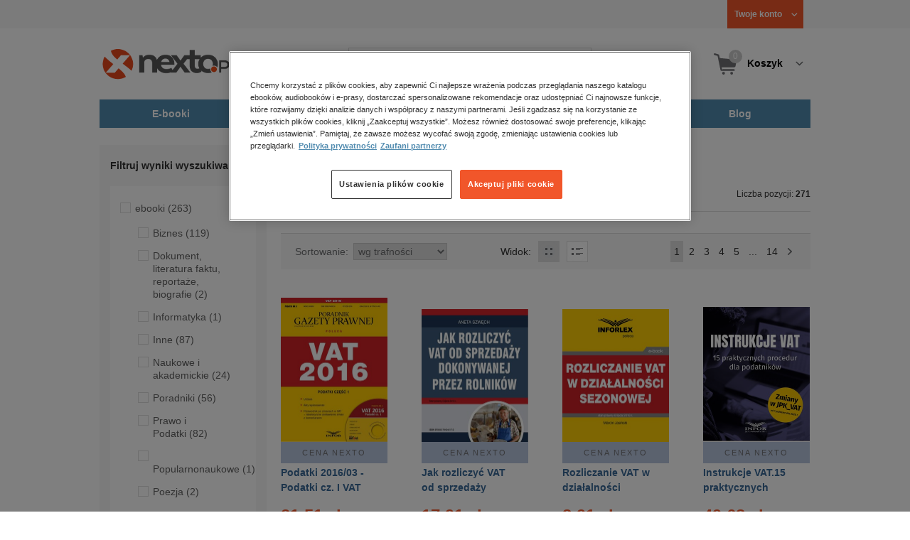

--- FILE ---
content_type: text/html;charset=utf-8
request_url: https://www.nexto.pl/szukaj/vat
body_size: 22957
content:
<!DOCTYPE html>
<html lang="pl"><head><meta content="width=device-width, initial-scale=1" name="viewport"><script>var luigisboxTrackerId = '673449-882601';</script><link href="//live.luigisbox.tech" rel="dns-prefetch"><script src="https://scripts.luigisbox.tech/LBX-882601.js" async=""></script><link href="https://cdn.luigisbox.tech/autocomplete.css" rel="stylesheet"><meta content="text/html; charset=utf-8" http-equiv="content-type"><meta content="pl" http-equiv="content-language"><meta http-equiv="cache-control" content="no-cache"><meta http-equiv="pragma" content="no-cache"><meta http-equiv="expires" content="-1"><meta content="no" http-equiv="imagetoolbar"><title>vat &ndash; Strona tematyczna &ndash; księgarnia internetowa Nexto.pl</title><meta content="e-Kiosk S.A." name="author"><meta content="index,follow" name="robots"><meta content="pl-PL" http-equiv="content-language"><meta content="Copyright (c) 2023 e-Kiosk S.A." name="copyright"><meta content="noindex, follow" name="robots"><link href="https://www.nexto.pl/szukaj/vat" rel="canonical"><link href="https://www.nexto.pl/szukaj/vat?_offset=20" rel="next"><script src="/js/prototype.js" type="text/javascript"></script><script src="/rf/compress?merge=/js/noframe.js;/js/jmscript.js;/js/CSS.js;/js/jmutils.js;/js/Cookies.js;/js/UserProperties.js;/js/Hint.js;/js/nexto/main.js;/js/product.js;/js/UserProperties.js;/js/user.preferences.js;/js/category.js;/js/FormValidator.js;/js/Nexto.js;/js/jquery/jquery-1.7.1.min.js;/js/jquery/jquery-ui-1.8.17.custom.min.js;/js/lazysizes/lazysizes.min.js;/js/banners.js;/js/NetCookies.js;/js/AddToCart.js;/js/luigisbox.js;/js/nexto/main_v2.js;/js/nexto/jquery.customForm.js&amp;type=script" type="text/javascript"></script><script src="/js/simplebar/simplebar.min.js" type="text/javascript"></script><!-- Facebook Pixel Code --><script>
		
			!function(f,b,e,v,n,t,s)
			{if(f.fbq)return;n=f.fbq=function(){n.callMethod?
			n.callMethod.apply(n,arguments):n.queue.push(arguments)};
			if(!f._fbq)f._fbq=n;n.push=n;n.loaded=!0;n.version='2.0';
			n.queue=[];t=b.createElement(e);t.async=!0;
			t.src=v;s=b.getElementsByTagName(e)[0];
			s.parentNode.insertBefore(t,s)}(window, document,'script',
			'//connect.facebook.net/en_US/fbevents.js');
		
			fbq('init', '335999502034246');
			fbq('track', 'PageView');
		</script><noscript><img src="//www.facebook.com/tr?id=335999502034246&amp;ev=PageView&amp;noscript=1" style="display:none" width="1" height="1"></noscript><!-- End Facebook Pixel Code --><script type="text/javascript">
	"use strict";(function(scriptUrl,campaignId,disableTracking){
	window.bbDisableTracking = typeof disableTracking !== 'undefined' ? disableTracking : 0;
	if(!window.bb){window.bb=function(){
	for(var _len=arguments.length,params=Array(_len),_key=0;_key<_len;_key++){
	params[_key]=arguments[_key]}return window.bb.q.push(params)};window.bb.q=[]
	;window.bb.campaignId=campaignId;var script=document.createElement("script")
	;var firstScript=document.getElementsByTagName("script")[0];script.async=true
	;script.src=scriptUrl;firstScript.parentNode.insertBefore(script,firstScript)}
	})("https://shop-js.buybox.click/js/bb-shop.min.js", 35, 1);
</script><script xmlns:fb="http://www.facebook.com/2008/fbml" src="/js/nexto/nexto16.js" type="text/javascript"></script><script type="text/javascript">jQuery.noConflict();</script><script src="/js/throbber.js" type="text/javascript"></script><script src="/js/categoryFilter.js" type="text/javascript"></script><script src="/js/jquery_countdown/jquery.plugin.min.js" type="text/javascript"></script><script src="/js/jquery_countdown/jquery.countdown.min.js" type="text/javascript"></script><script src="/js/jquery_countdown/jquery.countdown-pl.js" type="text/javascript"></script><link href="/rf/compress?merge=/css/nexto/reset.css;/css/ajax_hint.css;/js/simplebar/simplebar.css&amp;type=link" rel="stylesheet" type="text/css"><link rel="stylesheet" href="/js/jquery/css/smoothness/jquery-ui-1.8.17.custom.css" type="text/css"><link rel="stylesheet" href="/css/nexto/style.css?1765975020" type="text/css"><!--[if lt IE 8]><link rel="stylesheet" type="text/css" href="/css/nexto/ie_fix.css" media="screen"><![endif]-->
	<!--[if lt IE 7]><link rel="stylesheet" type="text/css" href="/css/nexto/ie_fix_6.css" media="screen"><![endif]--><link href="/images/favicon/apple-touch-icon-152x152-precomposed.png" sizes="152x152" rel="apple-touch-icon-precomposed"><link href="/images/favicon/apple-touch-icon-144x144-precomposed.png" sizes="144x144" rel="apple-touch-icon-precomposed"><link href="/images/favicon/apple-touch-icon-120x120-precomposed.png" sizes="120x120" rel="apple-touch-icon-precomposed"><link href="/images/favicon/apple-touch-icon-114x114-precomposed.png" sizes="114x114" rel="apple-touch-icon-precomposed"><link href="/images/favicon/apple-touch-icon-72x72-precomposed.png" sizes="72x72" rel="apple-touch-icon-precomposed"><link href="/images/favicon/apple-touch-icon-precomposed.png" rel="apple-touch-icon-precomposed"><link href="/images/favicon/apple-touch-icon.png" rel="apple-touch-icon"><!--[if IE]><link rel="shortcut icon" href="/favicon.ico" /><![endif]--><meta content="#f7f7f7" name="msapplication-TileColor"><meta content="/images/favicon/apple-touch-icon-144x144-precomposed.png" name="msapplication-TileImage"><link href="/images/favicon/favicon-96x96.png" type="image/png" rel="icon"></head><body class="nexto16 search-results" id="body" lang="pl"><script>window.dataLayer = window.dataLayer || [];</script><!-- Google Tag Manager --><noscript><iframe style="display:none;visibility:hidden" width="0" height="0" src="//www.googletagmanager.com/ns.html?id=GTM-WC7GDLG"></iframe></noscript><script>(function(w,d,s,l,i){w[l]=w[l]||[];w[l].push({'gtm.start':
		new Date().getTime(),event:'gtm.js'});var f=d.getElementsByTagName(s)[0],
		j=d.createElement(s),dl=l!='dataLayer'?'&l='+l:'';j.async=true;j.src=
		'//www.googletagmanager.com/gtm.js?id='+i+dl;f.parentNode.insertBefore(j,f);
		})(window,document,'script','dataLayer','GTM-WC7GDLG');</script><!-- End Google Tag Manager --><div class="toolsmenu is-tablet-hide"><div class="mainwidth"><div style="display:inline-block; float: left;" class="promo-actions"></div><!--C-710379738--><div class="tool_but tool_but_account"><a rel="tl_member" href="/klub/login.xml?back=/szukaj/vat.xml"><span class="aspan"><span class="red"></span> Twoje konto </span></a></div><div class="tool_layer" id="tl_member"><div class="tl_inside"><div class="ph20 pv20 align-center"><a title="Zaloguj się" href="/klub/login.xml?login&amp;back=/szukaj/vat.xml" class="btn btn-primary btn-more"><span>Zaloguj</span></a></div><div class="ph20 align-center">
						Nie masz jeszcze konta?
					</div><div class="ph20 pv10 align-center"><a class="aregistred" href="/klub/login.xml?register">Zarejestruj się</a></div><div class="layer_menu"><ul id="N10000"><li><a href="/klub/biblioteka.xml">Biblioteka</a></li><li><a href="/klub/twojprofil.xml">Profil</a></li><li><a href="/klub/przypomnienie_hasla.xml">Resetowanie hasła</a></li><li><a href="https://nexto.pl/premium">Klub Nexto Premium</a></li><li><a href="/aktualnepromocje.xml">Promocje</a></li><li><a href="/wpisz_kod">Kod aktywacyjny</a></li><li><a href="/regulamin_nexto.xml">Regulamin Nexto</a></li><li><a href="/polityka_prywatnosci.xml">Polityka prywatności</a></li><li><a href="/partnerzy.xml">Zaufani partnerzy E-Kiosk S.A.</a></li><li><a href="/blog.xml">Blog</a></li></ul></div></div></div><div class="tool_but tool_but_points"></div>
<!-- all:78, transformer:6, transformer_creation:2/1, xml-produce:2/71, xsl-actions:5/1, --><!--C-710379738--></div></div><header><div class="mainwidth"><div class="clearfix d-md-flex justify-md-space-between align-md-center"><div class="logo"><a aria-label="Nexto.pl - ebooki, audiobooki i eprasa - wybieraj wśr&oacute;d kilkudziesięciu tysięcy tytuł&oacute;w" href="/"><img alt="Nexto - Eksięgarnia Internetowa" src="/images/nlayout/logo_nexto.png"></a><span class="visuallyhidden">Nexto.pl - ebooki, audiobooki i eprasa - wybieraj wśr&oacute;d kilkudziesięciu tysięcy tytuł&oacute;w</span></div><div id="search_v3" class="luigisbox"><form onsubmit="return FormValidator.checkInput(this.elements['search-clause'],'Proszę wpisać szukaną frazę!');" method="get" action="/szukaj.xml" id="searchbox_v2"><button onclick="searchModeToggle(); return false;" type="button" class="toggle display-search">Pokaż/schowaj wyszukiwarkę</button><fieldset><legend aria-hidden="false" class="wai">Wyszukiwarka</legend><label for="search-clause">Szukaj</label><div class="search_inner"><span class="si1"><input value="" id="search-clause" name="search-clause" type="text"></span><div class="search_inner_shadow"></div></div><button class="input_img search_but" type="submit">Szukaj</button><button onclick="return searchModeToggle();" class="hide hide-searching" type="button">Schowaj wyszukiwarkę</button></fieldset></form><script type="text/javascript">
		jQuery("#searchbox_v2").customForm({
			css : {	"#search-clause-custom" : { "-moz-box-sizing" : "content-box" }}
		});
		</script></div><!--C406696574--><div class="tool_but tool_but_cart"><a class="cart" rel="tl_cart" href="/sklep/koszyk.xml"><span class="aspan"><span class="quantity">0</span><span class="is-tablet-hide">
						Koszyk
					</span></span></a><div data-js="menu-ham" class="menu-ham"><button data-js="menu-ham-btn-open" class="menu-ham-btn-open"><svg xmlns="http://www.w3.org/2000/svg" fill="none" viewBox="0 0 32 32" height="32" width="32"><path stroke-linejoin="round" stroke-linecap="round" stroke-width="2.5" stroke="#5E5E5E" d="M5 8H27M5 16H27M5 24H27"/></svg></button><div class="tool_layer menu-ham-context"><button data-js="menu-ham-btn-close" class="menu-ham-btn-close"><svg xmlns="http://www.w3.org/2000/svg" fill="none" viewBox="0 0 32 32" height="32" width="32"><path stroke-linejoin="round" stroke-linecap="round" stroke-width="3" stroke="#396897" d="M24 8L8 24M8 8L24 24"/></svg></button><div class="tl_inside"><div class="tl_inside_bg-gray"><div class="ph20 pv20 align-center"><a class="btn btn-primary btn-more" href="/klub/login.xml?login" title="Zaloguj się"><span>Zaloguj</span></a></div><div class="ph20 align-center">
								Nie masz jeszcze konta?
							</div><div class="ph20 pv10 align-center"><a href="/klub/login.xml?register" class="aregistred">Zarejestruj się</a></div><div class="layer_menu"><ul id="N10000"><li><a href="/klub/biblioteka.xml">Biblioteka</a></li><li><a href="/klub/twojprofil.xml">Profil</a></li><li><a href="/klub/przypomnienie_hasla.xml">Resetowanie hasła</a></li><li><a href="https://nexto.pl/premium">Klub Nexto Premium</a></li><li><a href="/aktualnepromocje.xml">Promocje</a></li><li><a href="/wpisz_kod">Kod aktywacyjny</a></li><li><a href="/regulamin_nexto.xml">Regulamin Nexto</a></li><li><a href="/polityka_prywatnosci.xml">Polityka prywatności</a></li><li><a href="/partnerzy.xml">Zaufani partnerzy E-Kiosk S.A.</a></li><li><a href="/blog.xml">Blog</a></li></ul></div></div></div></div></div></div><div class="tool_layer is-tablet-hide" id="tl_cart"><div class="tl_inside"><div class="cart-empty align-center"><span class="state">Koszyk jest pusty.</span></div><div class="cart-summary"><div class="align-right"><a title="Idź do koszyka" href="/sklep/koszyk.xml" class="btn btn-more"><span>Idź do koszyka</span></a></div></div></div></div>
<!-- all:80, icurl:1, transformer:6, transformer_creation:3/1, xml-actions:0, xml-produce:3/71, xsl-actions:7/1, --><!--C406696574--></div><nav id="mainmenu_v3"><ul class="mainmenu"><li class="level0"><a data-disable-megamenu="0" title="Przejdź do działu: E-booki" href="/ebooki_c1015.xml"><span class="sl1">E-booki</span><span class="sl2"></span></a><div class="ext"><div aria-hidden="false" class="h3 wai">E-booki</div><span class="close"><span class="is-tablet-hide">[zamknij]</span><span class="close-submenu-btn is-desktop-hide"><svg xmlns="http://www.w3.org/2000/svg" fill="none" viewBox="0 0 32 32" height="32" width="32"><path stroke-linejoin="round" stroke-linecap="round" stroke-width="3" stroke="#396897" d="M24 8L8 24M8 8L24 24"/></svg></span></span><div class="container-fluid"><div class="row"><div class="col-9 col-md-12"><div class="h5">Kategorie</div><a title="Przejdź do działu E-booki" class="all-link" href="/ebooki_c1015.xml">Zobacz wszystkie E-booki</a><div class="megamenu-container"><div class="container-fluid"><div class="row"><div class="col-6 col-md-12"><ul class="clean"><li class="level1"><a href="/ebooki/antologia_c6803.xml">Antologia</a></li><li class="level1"><a href="/ebooki/biznes_c1027.xml">Biznes</a><ul><li class="level2"><a href="/ebooki/biznes/administracja_c6775.xml">Administracja</a></li><li class="level2"><a href="/ebooki/biznes/bankowosc_i_finanse_c6770.xml">Bankowość i Finanse</a></li><li class="level2"><a href="/ebooki/biznes/biznes_it_c6774.xml">Biznes IT</a></li><li class="level2"><a href="/ebooki/biznes/ekonomia_c6769.xml">Ekonomia</a></li><li class="level2"><a href="/ebooki/biznes/handel_i_gospodarka_c6771.xml">Handel i gospodarka</a></li><li class="level2"><a href="/ebooki/biznes/hr_kadry_c6773.xml">HR Kadry</a></li><li class="level2"><a href="/ebooki/biznes/poradniki_c6767.xml">Poradniki</a></li><li class="level2"><a href="/ebooki/biznes/raporty_i_analizy_c6772.xml">Raporty i Analizy</a></li><li class="level2"><a href="/ebooki/biznes/sprzedaz_i_obsluga_klienta_c6777.xml">Sprzedaż i obsługa klienta</a></li><li class="level2"><a href="/ebooki/biznes/transport_i_logistyka_c6776.xml">Transport i logistyka</a></li><li class="level2"><a href="/ebooki/biznes/zarzadzanie_i_marketing_c6768.xml">Zarządzanie i marketing</a></li><li class="level2"><a href="/ebooki/biznes/bestsellery_rzeczpospolitej_dla_profesjonalistow_c7694.xml">Bestsellery Rzeczpospolitej dla profesjonalist&oacute;w</a></li></ul></li><li class="level1"><a href="/ebooki/darmowe_ebooki_c1219.xml">Darmowe ebooki</a></li><li class="level1"><a href="/ebooki/dla_dzieci_i_mlodziezy_c1038.xml">Dla dzieci i młodzieży</a><ul><li class="level2"><a href="/ebooki/dla_dzieci_i_mlodziezy/bajki_c6787.xml">Bajki</a></li><li class="level2"><a href="/ebooki/dla_dzieci_i_mlodziezy/dla_dzieci_c6786.xml">Dla dzieci</a></li><li class="level2"><a href="/ebooki/dla_dzieci_i_mlodziezy/mlodziezowe_c6785.xml">Młodzieżowe</a></li></ul></li><li class="level1"><a href="/ebooki/duchowosc_i_religia_c1228.xml">Duchowość i religia</a><ul><li class="level2"><a href="/ebooki/duchowosc_i_religia/duchowosc_c6805.xml">Duchowość</a></li><li class="level2"><a href="/ebooki/duchowosc_i_religia/ezoteryka_c6806.xml">Ezoteryka</a></li><li class="level2"><a href="/ebooki/duchowosc_i_religia/religia_c6807.xml">Religia</a></li></ul></li><li class="level1"><a href="/ebooki/dokument,_literatura_faktu,_reportaze,_biografie_c1035.xml">Dokument, literatura faktu, reportaże, biografie</a><ul><li class="level2"><a href="/ebooki/dokument,_literatura_faktu,_reportaze,_biografie/biografie_c6804.xml">Biografie</a></li><li class="level2"><a href="/ebooki/dokument,_literatura_faktu,_reportaze,_biografie/esej_c6796.xml">Esej</a></li><li class="level2"><a href="/ebooki/dokument,_literatura_faktu,_reportaze,_biografie/felietony_c6793.xml">Felietony</a></li><li class="level2"><a href="/ebooki/dokument,_literatura_faktu,_reportaze,_biografie/literatura_faktu_c6792.xml">Literatura faktu</a></li><li class="level2"><a href="/ebooki/dokument,_literatura_faktu,_reportaze,_biografie/reportaze_c6795.xml">Reportaże</a></li><li class="level2"><a href="/ebooki/dokument,_literatura_faktu,_reportaze,_biografie/rozmowy_c6797.xml">Rozmowy</a></li><li class="level2"><a href="/ebooki/dokument,_literatura_faktu,_reportaze,_biografie/wywiady_i_wspomnienia_c6794.xml">Wywiady i wspomnienia</a></li></ul></li><li class="level1"><a href="/ebooki/fantastyka_c1221.xml">Fantastyka</a><ul><li class="level2"><a href="/ebooki/fantastyka/fantasy_c6763.xml">Fantasy</a></li><li class="level2"><a href="/ebooki/fantastyka/science_fiction_c6762.xml">Science Fiction</a></li></ul></li><li class="level1"><a href="/ebooki/hobby_c6822.xml">Hobby</a><ul><li class="level2"><a href="/ebooki/hobby/dom_i_ogrod_c6823.xml">Dom i Ogr&oacute;d</a></li><li class="level2"><a href="/ebooki/hobby/fotografia_cyfrowa_c6824.xml">Fotografia cyfrowa</a></li><li class="level2"><a href="/ebooki/hobby/motoryzacja_c6825.xml">Motoryzacja</a></li><li class="level2"><a href="/ebooki/hobby/poradniki_c6826.xml">Poradniki</a></li><li class="level2"><a href="/ebooki/hobby/rodzina_c6827.xml">Rodzina</a></li><li class="level2"><a href="/ebooki/hobby/sport_i_zabawa_c6828.xml">Sport i zabawa</a></li></ul></li><li class="level1"><a href="/ebooki/humor_i_satyra_c6808.xml">Humor i satyra</a></li><li class="level1"><a href="/ebooki/informatyka_c1061.xml">Informatyka</a><ul><li class="level2"><a href="/ebooki/informatyka/bazy_danych_c6809.xml">Bazy danych</a></li><li class="level2"><a href="/ebooki/informatyka/dtp_c6810.xml">DTP</a></li><li class="level2"><a href="/ebooki/informatyka/grafika_komputerowa_c6811.xml">Grafika komputerowa</a></li><li class="level2"><a href="/ebooki/informatyka/gry_c6812.xml">Gry</a></li><li class="level2"><a href="/ebooki/informatyka/hacking_c6813.xml">Hacking</a></li><li class="level2"><a href="/ebooki/informatyka/nagrywanie_plyt_cd_i_dvd_c6814.xml">Nagrywanie płyt CD i DVD</a></li><li class="level2"><a href="/ebooki/informatyka/programowanie_c6815.xml">Programowanie</a></li><li class="level2"><a href="/ebooki/informatyka/serwery_internetowe_c6816.xml">Serwery internetowe</a></li><li class="level2"><a href="/ebooki/informatyka/sieci_komputerowe_c6817.xml">Sieci komputerowe</a></li><li class="level2"><a href="/ebooki/informatyka/systemy_operacyjne_c6818.xml">Systemy operacyjne</a></li><li class="level2"><a href="/ebooki/informatyka/webmaster_c6819.xml">Webmaster</a></li></ul></li><li class="level1"><a href="/ebooki/inne_c1023.xml">Inne</a></li><li class="level1"><a href="/ebooki/jezyki_i_nauka_jezykow_c1041.xml">Języki i nauka język&oacute;w</a><ul><li class="level2"><a href="/ebooki/jezyki_i_nauka_jezykow/angielski_c6778.xml">Angielski</a></li><li class="level2"><a href="/ebooki/jezyki_i_nauka_jezykow/francuski_c6783.xml">Francuski</a></li><li class="level2"><a href="/ebooki/jezyki_i_nauka_jezykow/hiszpanski_c6780.xml">Hiszpański</a></li><li class="level2"><a href="/ebooki/jezyki_i_nauka_jezykow/inne_c6784.xml">Inne</a></li><li class="level2"><a href="/ebooki/jezyki_i_nauka_jezykow/niemiecki_c6779.xml">Niemiecki</a></li><li class="level2"><a href="/ebooki/jezyki_i_nauka_jezykow/rosyjski_c6782.xml">Rosyjski</a></li><li class="level2"><a href="/ebooki/jezyki_i_nauka_jezykow/wloski_c6781.xml">Włoski</a></li></ul></li><li class="level1"><a href="/ebooki/klasyka_c1212.xml">Klasyka</a></li><li class="level1"><a href="/ebooki/kryminal,_sensacja,_thriller_c1036.xml">Kryminał, sensacja, thriller</a><ul><li class="level2"><a href="/ebooki/kryminal,_sensacja,_thriller/horror_i_thriller_c6766.xml">Horror i Thriller</a></li><li class="level2"><a href="/ebooki/kryminal,_sensacja,_thriller/kryminal_c6764.xml">Kryminał</a></li><li class="level2"><a href="/ebooki/kryminal,_sensacja,_thriller/sensacja_c6765.xml">Sensacja</a></li></ul></li><li class="level1"><a href="/ebooki/kuchnia_c6820.xml">Kuchnia</a></li><li class="level1"><a href="/ebooki/komiks_c6788.xml">Komiks</a></li><li class="level1"><a href="/ebooki/literatura_obcojezyczna_c2588.xml">Literatura obcojęzyczna</a></li><li class="level1"><a href="/ebooki/literatura_piekna,_beletrystyka_c1258.xml">Literatura piękna, beletrystyka</a></li><li class="level1"><a href="/ebooki/lektury_szkolne_c6838.xml">Lektury szkolne</a></li></ul></div><div class="col-6 col-md-12"><ul class="clean"><li class="level1"><a href="/ebooki/naukowe_i_akademickie_c1037.xml">Naukowe i akademickie</a><ul><li class="level2"><a href="/ebooki/naukowe_i_akademickie/biologia_c6869.xml">Biologia</a></li><li class="level2"><a href="/ebooki/naukowe_i_akademickie/biznesowe_c6870.xml">Biznesowe</a></li><li class="level2"><a href="/ebooki/naukowe_i_akademickie/budownictwo_i_nieruchomosci_c6871.xml">Budownictwo i nieruchomości</a></li><li class="level2"><a href="/ebooki/naukowe_i_akademickie/chemia_c6872.xml">Chemia</a></li><li class="level2"><a href="/ebooki/naukowe_i_akademickie/ekologia_c6873.xml">Ekologia</a></li><li class="level2"><a href="/ebooki/naukowe_i_akademickie/encyklopedie_c6874.xml">Encyklopedie</a></li><li class="level2"><a href="/ebooki/naukowe_i_akademickie/filozofia_c6875.xml">Filozofia</a></li><li class="level2"><a href="/ebooki/naukowe_i_akademickie/fizyka_c6876.xml">Fizyka</a></li><li class="level2"><a href="/ebooki/naukowe_i_akademickie/geologia_i_geografia_c6877.xml">Geologia i geografia</a></li><li class="level2"><a href="/ebooki/naukowe_i_akademickie/historia_c6878.xml">Historia</a></li><li class="level2"><a href="/ebooki/naukowe_i_akademickie/inne_c6879.xml">Inne</a></li><li class="level2"><a href="/ebooki/naukowe_i_akademickie/inzynieria_i_technika_c6880.xml">Inżynieria i technika</a></li><li class="level2"><a href="/ebooki/naukowe_i_akademickie/literaturoznawstwo,_jezykoznawstwo_c6881.xml">Literaturoznawstwo, językoznawstwo</a></li><li class="level2"><a href="/ebooki/naukowe_i_akademickie/matematyka_c6882.xml">Matematyka</a></li><li class="level2"><a href="/ebooki/naukowe_i_akademickie/media_i_dziennikarstwo_c6883.xml">Media i dziennikarstwo</a></li><li class="level2"><a href="/ebooki/naukowe_i_akademickie/medycyna_c6884.xml">Medycyna</a></li><li class="level2"><a href="/ebooki/naukowe_i_akademickie/nauki_przyrodnicze_c6885.xml">Nauki przyrodnicze</a></li><li class="level2"><a href="/ebooki/naukowe_i_akademickie/nauki_spoleczne_c6886.xml">Nauki społeczne</a></li><li class="level2"><a href="/ebooki/naukowe_i_akademickie/pedagogika_c6887.xml">Pedagogika</a></li><li class="level2"><a href="/ebooki/naukowe_i_akademickie/podreczniki_c6888.xml">Podręczniki</a></li><li class="level2"><a href="/ebooki/naukowe_i_akademickie/politologia_c6889.xml">Politologia</a></li><li class="level2"><a href="/ebooki/naukowe_i_akademickie/polonistyka_c6944.xml">Polonistyka</a></li><li class="level2"><a href="/ebooki/naukowe_i_akademickie/prawo_c6890.xml">Prawo</a></li><li class="level2"><a href="/ebooki/naukowe_i_akademickie/psychologia_c6891.xml">Psychologia</a></li><li class="level2"><a href="/ebooki/naukowe_i_akademickie/slowniki_c6892.xml">Słowniki</a></li><li class="level2"><a href="/ebooki/naukowe_i_akademickie/socjologia_c6893.xml">Socjologia</a></li><li class="level2"><a href="/ebooki/naukowe_i_akademickie/zarzadzanie_c6894.xml">Zarządzanie</a></li></ul></li><li class="level1"><a href="/ebooki/obyczajowe_c1034.xml">Obyczajowe</a></li><li class="level1"><a href="/ebooki/opowiadania_c6821.xml">Opowiadania</a></li><li class="level1"><a href="/ebooki/poradniki_do_gier_c6789.xml">Poradniki do gier</a></li><li class="level1"><a href="/ebooki/poradniki_c1040.xml">Poradniki</a></li><li class="level1"><a href="/ebooki/praktyczna_edukacja,_samodoskonalenie,_motywacja_c1025.xml">Praktyczna edukacja, samodoskonalenie, motywacja</a></li><li class="level1"><a href="/ebooki/prawo_i_podatki_c1024.xml">Prawo i Podatki</a><ul><li class="level2"><a href="/ebooki/prawo_i_podatki/administracyjne_c6839.xml">Administracyjne</a></li><li class="level2"><a href="/ebooki/prawo_i_podatki/cywilne_c6840.xml">Cywilne</a></li><li class="level2"><a href="/ebooki/prawo_i_podatki/europejskie_c6841.xml">Europejskie</a></li><li class="level2"><a href="/ebooki/prawo_i_podatki/finansowe_c6842.xml">Finansowe</a></li><li class="level2"><a href="/ebooki/prawo_i_podatki/gospodarcze_i_handlowe_c6843.xml">Gospodarcze i handlowe</a></li><li class="level2"><a href="/ebooki/prawo_i_podatki/historia_i_teoria_prawa_c6844.xml">Historia i teoria prawa</a></li><li class="level2"><a href="/ebooki/prawo_i_podatki/inne_c6845.xml">Inne</a></li><li class="level2"><a href="/ebooki/prawo_i_podatki/kanoniczne_i_wyznaniowe_c6846.xml">Kanoniczne i wyznaniowe</a></li><li class="level2"><a href="/ebooki/prawo_i_podatki/karne_c6847.xml">Karne</a></li><li class="level2"><a href="/ebooki/prawo_i_podatki/komentarze_prawnicze_c6848.xml">Komentarze prawnicze</a></li><li class="level2"><a href="/ebooki/prawo_i_podatki/konstytucyjne_c6849.xml">Konstytucyjne</a></li><li class="level2"><a href="/ebooki/prawo_i_podatki/literatura_akademicka_c6850.xml">Literatura akademicka</a></li><li class="level2"><a href="/ebooki/prawo_i_podatki/literatura_aplikacyjna_c6851.xml">Literatura aplikacyjna</a></li><li class="level2"><a href="/ebooki/prawo_i_podatki/literatura_obcojezyczna_c6852.xml">Literatura obcojęzyczna</a></li><li class="level2"><a href="/ebooki/prawo_i_podatki/medyczne_c6853.xml">Medyczne</a></li><li class="level2"><a href="/ebooki/prawo_i_podatki/miedzynarodowe_c6854.xml">Międzynarodowe</a></li><li class="level2"><a href="/ebooki/prawo_i_podatki/monografie_prawnicze_c6855.xml">Monografie prawnicze</a></li><li class="level2"><a href="/ebooki/prawo_i_podatki/nieruchomosci_c6856.xml">Nieruchomości</a></li><li class="level2"><a href="/ebooki/prawo_i_podatki/orzecznictwo_c6857.xml">Orzecznictwo</a></li><li class="level2"><a href="/ebooki/prawo_i_podatki/oswiatowe_c6858.xml">Oświatowe</a></li><li class="level2"><a href="/ebooki/prawo_i_podatki/podatkowe_c6859.xml">Podatkowe</a></li><li class="level2"><a href="/ebooki/prawo_i_podatki/poradniki_c6860.xml">Poradniki</a></li><li class="level2"><a href="/ebooki/prawo_i_podatki/pracy_i_ubezpieczen_spolecznych_c6861.xml">Pracy i ubezpieczeń społecznych</a></li><li class="level2"><a href="/ebooki/prawo_i_podatki/rodzinne_i_opiekuncze_c6862.xml">Rodzinne i opiekuńcze</a></li><li class="level2"><a href="/ebooki/prawo_i_podatki/rolne_i_ochrony_srodowiska_c6863.xml">Rolne i ochrony środowiska</a></li><li class="level2"><a href="/ebooki/prawo_i_podatki/slowniki_i_leksykony_c6864.xml">Słowniki i leksykony</a></li><li class="level2"><a href="/ebooki/prawo_i_podatki/teksty_ustaw_c6865.xml">Teksty ustaw</a></li><li class="level2"><a href="/ebooki/prawo_i_podatki/wlasnosci_intelektualnej_c6866.xml">Własności intelektualnej</a></li><li class="level2"><a href="/ebooki/prawo_i_podatki/wzory_pism_c6867.xml">Wzory pism</a></li><li class="level2"><a href="/ebooki/prawo_i_podatki/zamowienia_publiczne_c6868.xml">Zam&oacute;wienia publiczne</a></li></ul></li><li class="level1"><a href="/ebooki/psychologia_c1026.xml">Psychologia</a></li><li class="level1"><a href="/ebooki/proza_c6834.xml">Proza</a></li><li class="level1"><a href="/ebooki/powiesc_c6835.xml">Powieść</a></li><li class="level1"><a href="/ebooki/popularnonaukowe_c6836.xml">Popularnonaukowe</a></li><li class="level1"><a href="/ebooki/poezja_c6837.xml">Poezja</a></li><li class="level1"><a href="/ebooki/romans_i_erotyka_c1103.xml">Romans i erotyka</a><ul><li class="level2"><a href="/ebooki/romans_i_erotyka/erotyka_c6790.xml">Erotyka</a></li><li class="level2"><a href="/ebooki/romans_i_erotyka/romans_c6791.xml">Romans</a></li></ul></li><li class="level1"><a href="/ebooki/spoleczenstwo_c6798.xml">Społeczeństwo</a><ul><li class="level2"><a href="/ebooki/spoleczenstwo/filozofia_c6802.xml">Filozofia</a></li><li class="level2"><a href="/ebooki/spoleczenstwo/psychologia_c6799.xml">Psychologia</a></li><li class="level2"><a href="/ebooki/spoleczenstwo/polityka_c6801.xml">Polityka</a></li><li class="level2"><a href="/ebooki/spoleczenstwo/socjologia_c6800.xml">Socjologia</a></li></ul></li><li class="level1"><a href="/ebooki/sztuka_c6829.xml">Sztuka</a><ul><li class="level2"><a href="/ebooki/sztuka/architektura_c6830.xml">Architektura</a></li><li class="level2"><a href="/ebooki/sztuka/kino_i_teatr_c6831.xml">Kino i Teatr</a></li><li class="level2"><a href="/ebooki/sztuka/malarstwo_c6832.xml">Malarstwo</a></li><li class="level2"><a href="/ebooki/sztuka/muzyka,_spiew,_taniec_c6833.xml">Muzyka, śpiew, taniec</a></li></ul></li><li class="level1"><a href="/ebooki/wakacje_i_podroze_c1226.xml">Wakacje i podr&oacute;że</a><ul><li class="level2"><a href="/ebooki/wakacje_i_podroze/literatura_podroznicza_c6952.xml">Literatura podr&oacute;żnicza</a></li><li class="level2"><a href="/ebooki/wakacje_i_podroze/poradnik_podroznika_c6953.xml">Poradnik podr&oacute;żnika</a></li><li class="level2"><a href="/ebooki/wakacje_i_podroze/przewodniki_c6954.xml">Przewodniki</a></li></ul></li><li class="level1"><a href="/ebooki/young_adult_c6605.xml">Young Adult</a></li><li class="level1"><a href="/ebooki/zdrowie_i_uroda_c1062.xml">Zdrowie i uroda</a></li></ul></div></div></div></div></div><div data-category="1015" data-type="bestsellers" class="col-3 reco-lazyload is-tablet-hide is-mobile-hide"></div></div></div></div></li><li class="level0"><a data-disable-megamenu="0" title="Przejdź do działu: Audiobooki" href="/audiobooki_c1033.xml"><span class="sl1">Audiobooki</span><span class="sl2"></span></a><div class="ext"><div aria-hidden="false" class="h3 wai">Audiobooki</div><span class="close"><span class="is-tablet-hide">[zamknij]</span><span class="close-submenu-btn is-desktop-hide"><svg xmlns="http://www.w3.org/2000/svg" fill="none" viewBox="0 0 32 32" height="32" width="32"><path stroke-linejoin="round" stroke-linecap="round" stroke-width="3" stroke="#396897" d="M24 8L8 24M8 8L24 24"/></svg></span></span><div class="container-fluid"><div class="row"><div class="col-9 col-md-12"><div class="h5">Kategorie</div><a title="Przejdź do działu Audiobooki" class="all-link" href="/audiobooki_c1033.xml">Zobacz wszystkie Audiobooki</a><div class="megamenu-container"><div class="container-fluid"><div class="row"><div class="col-6 col-md-12"><ul class="clean"><li class="level1"><a href="/audiobooki/darmowe_audiobooki_c1208.xml">Darmowe audiobooki</a></li><li class="level1"><a href="/audiobooki/dla_dzieci_i_mlodziezy_c1047.xml">Dla dzieci i młodzieży</a><ul><li class="level2"><a href="/audiobooki/dla_dzieci_i_mlodziezy/dla_dzieci_c6895.xml">Dla dzieci</a></li><li class="level2"><a href="/audiobooki/dla_dzieci_i_mlodziezy/dla_mlodziezy_c6896.xml">Dla młodzieży</a></li></ul></li><li class="level1"><a href="/audiobooki/dokument,_literatura_faktu,_reportaze,_biografie_c1044.xml">Dokument, literatura faktu, reportaże, biografie</a><ul><li class="level2"><a href="/audiobooki/dokument,_literatura_faktu,_reportaze,_biografie/biografie_i_autobiografie_c6929.xml">Biografie i autobiografie</a></li><li class="level2"><a href="/audiobooki/dokument,_literatura_faktu,_reportaze,_biografie/inne_c6930.xml">Inne</a></li><li class="level2"><a href="/audiobooki/dokument,_literatura_faktu,_reportaze,_biografie/literatura_faktu_c6938.xml">Literatura faktu</a></li><li class="level2"><a href="/audiobooki/dokument,_literatura_faktu,_reportaze,_biografie/pamietniki,_listy,_dzienniki_c6931.xml">Pamiętniki, listy, dzienniki</a></li><li class="level2"><a href="/audiobooki/dokument,_literatura_faktu,_reportaze,_biografie/reportaz,_dokument,_publicystyka_c6932.xml">Reportaż, dokument, publicystyka</a></li><li class="level2"><a href="/audiobooki/dokument,_literatura_faktu,_reportaze,_biografie/wspomnienia_c6933.xml">Wspomnienia</a></li></ul></li><li class="level1"><a href="/audiobooki/duchowosc_i_religia_c1210.xml">Duchowość i religia</a></li><li class="level1"><a href="/audiobooki/naukowe_i_akademickie_c1111.xml">Naukowe i akademickie</a><ul><li class="level2"><a href="/audiobooki/naukowe_i_akademickie/nauki_humanistyczne_c6911.xml">Nauki humanistyczne</a></li><li class="level2"><a href="/audiobooki/naukowe_i_akademickie/nauki_scisle_c6912.xml">Nauki ścisłe</a></li></ul></li><li class="level1"><a href="/audiobooki/biznes_c1042.xml">Biznes</a><ul><li class="level2"><a href="/audiobooki/biznes/bankowosc_i_finanse_c6913.xml">Bankowość i Finanse</a></li><li class="level2"><a href="/audiobooki/biznes/biznes_it_c6914.xml">Biznes IT</a></li><li class="level2"><a href="/audiobooki/biznes/ekonomia_c6915.xml">Ekonomia</a></li><li class="level2"><a href="/audiobooki/biznes/handel_i_gospodarka_c6916.xml">Handel i gospodarka</a></li><li class="level2"><a href="/audiobooki/biznes/poradniki_c6917.xml">Poradniki</a></li><li class="level2"><a href="/audiobooki/biznes/raporty_i_analizy_c6918.xml">Raporty i Analizy</a></li><li class="level2"><a href="/audiobooki/biznes/rynek_pracy_c6919.xml">Rynek pracy</a></li><li class="level2"><a href="/audiobooki/biznes/zarzadzanie_i_marketing_c6920.xml">Zarządzanie i marketing</a></li></ul></li><li class="level1"><a href="/audiobooki/fantastyka_c1224.xml">Fantastyka</a><ul><li class="level2"><a href="/audiobooki/fantastyka/fantastyka_c6942.xml">Fantastyka</a></li><li class="level2"><a href="/audiobooki/fantastyka/science_fiction_c6943.xml">Science Fiction</a></li></ul></li><li class="level1"><a href="/audiobooki/humor_i_satyra_c6897.xml">Humor i satyra</a></li><li class="level1"><a href="/audiobooki/inne_c5729.xml">Inne</a></li><li class="level1"><a href="/audiobooki/jezyki_i_nauka_jezykow_c1050.xml">Języki i nauka język&oacute;w</a><ul><li class="level2"><a href="/audiobooki/jezyki_i_nauka_jezykow/angielski_c6898.xml">Angielski</a></li><li class="level2"><a href="/audiobooki/jezyki_i_nauka_jezykow/francuski_c6899.xml">Francuski</a></li><li class="level2"><a href="/audiobooki/jezyki_i_nauka_jezykow/hiszpanski_c6900.xml">Hiszpański</a></li><li class="level2"><a href="/audiobooki/jezyki_i_nauka_jezykow/niderlandzki_c6901.xml">Niderlandzki</a></li><li class="level2"><a href="/audiobooki/jezyki_i_nauka_jezykow/niemiecki_c6902.xml">Niemiecki</a></li><li class="level2"><a href="/audiobooki/jezyki_i_nauka_jezykow/inne_c7836.xml">Inne</a></li><li class="level2"><a href="/audiobooki/jezyki_i_nauka_jezykow/wloski_c7837.xml">Włoski</a></li></ul></li><li class="level1"><a href="/audiobooki/kryminal,_sensacja,_thriller_c1045.xml">Kryminał, sensacja, thriller</a><ul><li class="level2"><a href="/audiobooki/kryminal,_sensacja,_thriller/horror_i_thriller_c6936.xml">Horror i Thriller</a></li><li class="level2"><a href="/audiobooki/kryminal,_sensacja,_thriller/kryminal_c6937.xml">Kryminał</a></li><li class="level2"><a href="/audiobooki/kryminal,_sensacja,_thriller/sensacja_c6940.xml">Sensacja</a></li></ul></li><li class="level1"><a href="/audiobooki/lektury_szkolne,_opracowania_lektur_c1046.xml">Lektury szkolne, opracowania lektur</a></li><li class="level1"><a href="/audiobooki/literatura_piekna,_beletrystyka_c1204.xml">Literatura piękna, beletrystyka</a></li><li class="level1"><a href="/audiobooki/obyczajowe_c1043.xml">Obyczajowe</a></li></ul></div><div class="col-6 col-md-12"><ul class="clean"><li class="level1"><a href="/audiobooki/obcojezyczne_c6921.xml">Obcojęzyczne</a></li><li class="level1"><a href="/audiobooki/opowiadania_c6935.xml">Opowiadania</a></li><li class="level1"><a href="/audiobooki/pakiety_audio_c1109.xml">Pakiety audio</a></li><li class="level1"><a href="/audiobooki/poradniki_c1049.xml">Poradniki</a><ul><li class="level2"><a href="/audiobooki/poradniki/biznesowe_c6922.xml">Biznesowe</a></li><li class="level2"><a href="/audiobooki/poradniki/hobby_c6923.xml">Hobby</a></li><li class="level2"><a href="/audiobooki/poradniki/poradniki_o_dietach_c6924.xml">Poradniki o dietach</a></li><li class="level2"><a href="/audiobooki/poradniki/psychologiczne_c6925.xml">Psychologiczne</a></li><li class="level2"><a href="/audiobooki/poradniki/rozwoj_osobisty_c6926.xml">Rozw&oacute;j osobisty</a></li><li class="level2"><a href="/audiobooki/poradniki/zdrowie_i_uroda_c6927.xml">Zdrowie i Uroda</a></li></ul></li><li class="level1"><a href="/audiobooki/praktyczna_edukacja,_samodoskonalenie,_motywacja_c1053.xml">Praktyczna edukacja, samodoskonalenie, motywacja</a></li><li class="level1"><a href="/audiobooki/prasa_c2550.xml">Prasa</a></li><li class="level1"><a href="/audiobooki/psychologia_c1051.xml">Psychologia</a></li><li class="level1"><a href="/audiobooki/powiesc_c6934.xml">Powieść</a></li><li class="level1"><a href="/audiobooki/proza_c6941.xml">Proza</a></li><li class="level1"><a href="/audiobooki/romans_i_erotyka_c1048.xml">Romans i erotyka</a><ul><li class="level2"><a href="/audiobooki/romans_i_erotyka/erotyka_c6905.xml">Erotyka</a></li><li class="level2"><a href="/audiobooki/romans_i_erotyka/romans_c6906.xml">Romans</a></li></ul></li><li class="level1"><a href="/audiobooki/sluchowiska_c6908.xml">Słuchowiska</a></li><li class="level1"><a href="/audiobooki/sport_c7749.xml">Sport</a></li><li class="level1"><a href="/audiobooki/wakacje_i_podroze_c1222.xml">Wakacje i podr&oacute;że</a><ul><li class="level2"><a href="/audiobooki/wakacje_i_podroze/literatura_podroznicza_c6939.xml">Literatura podr&oacute;żnicza</a></li><li class="level2"><a href="/audiobooki/wakacje_i_podroze/poradnik_podroznika_c6903.xml">Poradnik podr&oacute;żnika</a></li><li class="level2"><a href="/audiobooki/wakacje_i_podroze/przewodniki_c6904.xml">Przewodniki</a></li></ul></li><li class="level1"><a href="/audiobooki/young_adult_c6606.xml">Young Adult</a></li></ul></div></div></div></div></div><div data-category="1033" data-type="bestsellers" class="col-3 reco-lazyload is-tablet-hide is-mobile-hide"></div></div></div></div></li><li class="level0"><a data-disable-megamenu="" title="Przejdź do działu: E-prasa" href="/e-prasa_c1014.xml"><span class="sl1">E-prasa</span><span class="sl2"></span></a><div class="ext"><div aria-hidden="false" class="h3 wai">E-prasa</div><span class="close"><span class="is-tablet-hide">[zamknij]</span><span class="close-submenu-btn is-desktop-hide"><svg xmlns="http://www.w3.org/2000/svg" fill="none" viewBox="0 0 32 32" height="32" width="32"><path stroke-linejoin="round" stroke-linecap="round" stroke-width="3" stroke="#396897" d="M24 8L8 24M8 8L24 24"/></svg></span></span><div class="container-fluid"><div class="row"><div class="col-9 col-md-12"><div class="h5">Kategorie</div><a title="Przejdź do działu E-prasa" class="all-link" href="/e-prasa_c1014.xml">Zobacz wszystkie E-prasa</a><div class="megamenu-container"><div class="container-fluid"><div class="row"><div class="col-6 col-md-12"><ul class="clean"><li class="level1"><a href="/e-prasa/budownictwo,_aranzacja_wnetrz_c1013.xml">budownictwo, aranżacja wnętrz</a></li><li class="level1"><a href="/e-prasa/biznesowe,_branzowe,_gospodarka_c1010.xml">biznesowe, branżowe, gospodarka</a></li><li class="level1"><a href="/e-prasa/darmowe_wydania_c1029.xml">darmowe wydania</a></li><li class="level1"><a href="/e-prasa/dzienniki_c1005.xml">dzienniki</a></li><li class="level1"><a href="/e-prasa/edukacja_c1108.xml">edukacja</a></li><li class="level1"><a href="/e-prasa/hobby,_sport,_rozrywka_c1016.xml">hobby, sport, rozrywka</a></li><li class="level1"><a href="/e-prasa/komputery,_internet,_technologie,_informatyka_c1018.xml">komputery, internet, technologie, informatyka</a></li><li class="level1"><a href="/e-prasa/kobiece,_lifestyle,_kultura_c1019.xml">kobiece, lifestyle, kultura</a></li></ul></div><div class="col-6 col-md-12"><ul class="clean"><li class="level1"><a href="/e-prasa/polityka,_spoleczno-informacyjne_c1022.xml">polityka, społeczno-informacyjne</a></li><li class="level1"><a href="/e-prasa/psychologiczne_c1078.xml">psychologiczne</a></li><li class="level1"><a href="/e-prasa/inne_c1557.xml">inne</a></li><li class="level1"><a href="/e-prasa/popularno-naukowe_c1944.xml">popularno-naukowe</a></li><li class="level1"><a href="/e-prasa/historia_c1945.xml">historia</a></li><li class="level1"><a href="/e-prasa/zdrowie_c2074.xml">zdrowie</a></li><li class="level1"><a href="/e-prasa/religie_c2370.xml">religie</a></li></ul></div></div></div></div></div><div data-category="1014" data-type="bestsellers" class="col-3 reco-lazyload is-tablet-hide is-mobile-hide"></div></div></div></div></li><li class="level0"><a data-disable-megamenu="1" title="Przejdź do działu: Polecane" href="/polecane_c4231.xml"><span class="sl1">Polecane</span><span class="sl2"></span></a></li><li class="level0"><a data-disable-megamenu="1" title="Przejdź do działu: Blog" href="/blog"><span class="sl1">Blog</span><span class="sl2"></span></a></li></ul></nav></div></header><div id="hookCookieMessage"></div><div id="content"><div class="mainwidth main-content row"><div id="main" class="nomainright main-content__product-list col-md-12"><div id="breadcrumbs" class="nomainright_b"><ul><li class="first"><a href="/">Strona gł&oacute;wna</a></li><li>vat</li></ul></div><div id="category-items"><h1>vat</h1><div data-js="filter-tabs" class="tab-buttons"><button data-tab="sorting" class="tab-button active">Sortowanie</button><button data-tab="filters" class="tab-button">Filtrowanie</button></div><div data-js="filter-container" class="filter-tags-container is-desktop-hide"></div><div class="is-tablet-hide" data-content="filters"><div class="search-filters category category-direct is-desktop-hide"><div class="filter-block"><div class="h3 is-tablet-hide is-mobile-hide">Filtruj po kategorii</div><button data-js="filter-collapse-btn" class="filter-collapse-btn is-desktop-hide">Filtruj po kategorii</button><div class="nav"><ul><li data-cid="1015"><a rel="nofollow" href="/szukaj/vat?dcid=1015">ebooki&nbsp;<span class="count">(263)</span></a><ul><li data-cid="1027"><a rel="nofollow" href="/szukaj/vat?dcid=1027">Biznes&nbsp;<span class="count">(119)</span></a></li><li data-cid="1035"><a rel="nofollow" href="/szukaj/vat?dcid=1035">Dokument, literatura faktu, reportaże, biografie&nbsp;<span class="count">(2)</span></a></li><li data-cid="1061"><a rel="nofollow" href="/szukaj/vat?dcid=1061">Informatyka&nbsp;<span class="count">(1)</span></a></li><li data-cid="1023"><a rel="nofollow" href="/szukaj/vat?dcid=1023">Inne&nbsp;<span class="count">(87)</span></a></li><li data-cid="1037"><a rel="nofollow" href="/szukaj/vat?dcid=1037">Naukowe i akademickie&nbsp;<span class="count">(24)</span></a></li><li data-cid="1040"><a rel="nofollow" href="/szukaj/vat?dcid=1040">Poradniki&nbsp;<span class="count">(56)</span></a></li><li data-cid="1024"><a rel="nofollow" href="/szukaj/vat?dcid=1024">Prawo i Podatki&nbsp;<span class="count">(82)</span></a></li><li data-cid="6836"><a rel="nofollow" href="/szukaj/vat?dcid=6836">Popularnonaukowe&nbsp;<span class="count">(1)</span></a></li><li data-cid="6837"><a rel="nofollow" href="/szukaj/vat?dcid=6837">Poezja&nbsp;<span class="count">(2)</span></a></li></ul></li><li data-cid="1014"><a rel="nofollow" href="/szukaj/vat?dcid=1014">e-prasa&nbsp;<span class="count">(8)</span></a><ul><li data-cid="1010"><a rel="nofollow" href="/szukaj/vat?dcid=1010">biznesowe, branżowe, gospodarka&nbsp;<span class="count">(8)</span></a></li><li data-cid="1029"><a rel="nofollow" href="/szukaj/vat?dcid=1029">darmowe wydania&nbsp;<span class="count">(1)</span></a></li></ul></li></ul></div></div></div><div class="search-filters category category-direct is-desktop-hide"><div class="filter-block"><div class="h3 is-tablet-hide is-mobile-hide">Filtruj po formacie</div><button data-js="filter-collapse-btn" class="filter-collapse-btn is-desktop-hide">Filtruj po formacie</button><div class="nav"><ul><li data-oid="1"><a style="cursor: pointer;" rel="nofollow">produkt fizyczny</a></li><li data-fid="1"><a style="cursor: pointer;" rel="nofollow">pdf</a></li><li data-fid="4"><a style="cursor: pointer;" rel="nofollow">e-pub</a></li><li data-fid="5"><a style="cursor: pointer;" rel="nofollow">mobi</a></li><li data-fid="2"><a style="cursor: pointer;" rel="nofollow">mp3</a></li><li data-fid="6"><a style="cursor: pointer;" rel="nofollow">dostęp online</a></li></ul></div></div></div><div class="search-filters category category-direct is-desktop-hide"><div class="filter-block"><div class="h3 is-tablet-hide is-mobile-hide">Filtruj po cenie</div><button data-js="filter-collapse-btn" class="filter-collapse-btn is-desktop-hide">Filtruj po cenie</button><div class="nav"><ul><li data-oid="0"><a style="cursor: pointer;" rel="nofollow">polecane</a></li><li data-pid="0"><a style="cursor: pointer;" rel="nofollow">darmowe</a></li><li data-pid="1"><a style="cursor: pointer;" rel="nofollow">0,01 &ndash; 9,90&nbsp;zł</a></li><li data-pid="2"><a style="cursor: pointer;" rel="nofollow">9,91 &ndash; 19,90&nbsp;zł</a></li><li data-pid="3"><a style="cursor: pointer;" rel="nofollow">&gt; 19,91&nbsp;zł</a></li></ul></div></div></div></div><div id="results" class="view-grid"><form method="get" name="search2"><input type="hidden" value="" name="search-clause"><div data-content="sorting" class="pagings"><div class="pagings_in"><div class="sort"><label for="sort">Sortowanie:</label><select name="_sort" onChange="this.form.submit();"><option value="">wg trafności</option><option value="-6">wg popularności</option><option value="4">od najstarszych</option><option value="-4">od najnowszych</option><option value="1">nazwy od A do Z</option><option value="-1">nazwy od Z do A</option><option value="2">ceny rosnąco</option><option value="-2">ceny malejąco</option></select></div><div class="view-mode is-tablet-hide is-mobile-hide"><label>
								Widok:
							</label><input value="1" name="_asgrid" type="radio" id="view_grid" checked><i></i><input value="0" name="_asgrid" type="radio" id="view_list"><i></i></div><div class="table-cell"><div class="listnavigator"><div style="float:right;"><a href="/szukaj/vat?_offset=0" class=" active first_node">1</a><a href="/szukaj/vat?_offset=20">2</a><a href="/szukaj/vat?_offset=40">3</a><a href="/szukaj/vat?_offset=60">4</a><a href="/szukaj/vat?_offset=80">5</a><a class="space">...</a><a href="/szukaj/vat?_offset=260" class=" after_space">14</a><a title="Następna strona" class="next" href="/szukaj/vat?_offset=20">&gt;</a></div></div></div></div></div></form><span class="header-count">
						Liczba pozycji: <strong>271</strong></span><div class="clear"></div><ul class="productslist"><li data-gtm-href="https://www.nexto.pl/ebooki/podatki_2016_03_-_podatki_cz__i_vat_2016_p96628.xml" data-gtm-id="171138" data-gtm-syneriseid="96628" data-gtm-name="Podatki 2016/03 - Podatki cz. I VAT 2016 &ndash; ebook" data-gtm-brand="Infor PL" data-gtm-position="" data-gtm-price="23.9" data-gtm-category="ebooki/Biznes"><div class="container"><div class="row"><div class="col-2 col-md-3 col-mds-4 col-sml-5 col-sm-12"><a title="Więcej informacji o: Podatki 2016/03 - Podatki cz. I VAT 2016 &ndash; ebook" href="/ebooki/podatki_2016_03_-_podatki_cz__i_vat_2016_p96628.xml" class="image" rel="nofollow"><picture class="cover"><img data-src="/converter?widthMax=300&amp;amp;heightMax=466&amp;amp;img=%2Fupload%2Fsklep%2Finfor_ekspert%2Febook%2Fvat_2016-poradnik_gazety_prawnej-infor_ekspert%2Fpublic%2Fvat_2016-infor_ekspert-ebook-cov.jpg" src="/images/share/ajaxSpinner.gif" class="lazyload" alt="Podatki 2016/03 - Podatki cz. I VAT 2016 &ndash; ebook"></picture></a><div class="free_sample"><a title="Pobierz darmowy fragment - " href="/upload/sklep/infor_ekspert/ebook/vat_2016-poradnik_gazety_prawnej-infor_ekspert/public/vat_2016-infor_ekspert-demo.pdf" class="link link-demo"><span>Pobierz <span aria-hidden="false" class="wai">darmowy</span> fragment</span></a></div></div><div class="col-7 col-md-9 col-mds-8 col-sml-7 col-sm-12"><div class="product-tags"><span title="Cena Nexto" class="tag lower-price-global">CENA NEXTO</span></div><div class="container"><div class="row"><div class="col-5 col-md-8 col-mds-12"><div class="h3"><a class="title" href="/ebooki/podatki_2016_03_-_podatki_cz__i_vat_2016_p96628.xml">Podatki 2016/03 - Podatki cz. I VAT 2016 &ndash; ebook</a></div><div class="h4"><b><a title="Opracowanie zbiorowe" href="/szukaj/autor/Opracowanie%20zbiorowe#filters">Opracowanie zbiorowe</a></b>
	&nbsp;
</div><div class="content">Od 1 stycznia 2016 r. zostanie wprowadzona do ustawy o VAT tzw. preproporcja. Zmieniają się zasady ustalania właściwości urzędu w sprawach VAT. Od rozliczenia za styczeń lub I kwartał 2016 r. będą również obowiązywały nowe formularze deklaracji VAT.</div><div class="basic_data"><p class="publication-date">
											Data dostępności: <strong><time datetime="2016-02-02 00:00:00">02.02.2016</time></strong></p><p class="publication-date">Data publikacji: <strong><time datetime="2016-01-22 00:00:00">22.01.2016</time></strong></p></div></div><div class="col-2 col-md-4 col-mds-12"><p class="value price"><span aria-hidden="false" class="wai">Cena: </span><strong class="nprice">21,51&nbsp;zł
				</strong> <span class="oldprice"><del>23,90&nbsp;zł</del></span><span>
				Najniższa cena z ostatnich 30 dni: <span>21,51&nbsp;zł</span></span></p><form method="post" action="/sklep/koszyk.xml"><input value="add" name="event" type="hidden"><input value="171138" name="oi_issue_id" type="hidden"><button type="submit" class="btn btn-primary btn-l add-to-cart" data-title="Podatki 2016/03 - Podatki cz. I VAT 2016" data-author="Opracowanie zbiorowe  " data-kind="" data-src="/converter?widthMax=114&amp;img=/upload/sklep/infor_ekspert/ebook/vat_2016-poradnik_gazety_prawnej-infor_ekspert/public/vat_2016-infor_ekspert-ebook-cov.jpg"><span>Kup teraz</span></button></form><p class="more"><a title="Więcej informacji o: Podatki 2016/03 - Podatki cz. I VAT 2016 &ndash; ebook" href="/ebooki/podatki_2016_03_-_podatki_cz__i_vat_2016_p96628.xml" rel="nofollow" class="btn btn-more"><span>Więcej</span></a></p><ul class="formats"><li><b title="PDF (znak&nbsp;wodny)" class="pdf">PDF</b></li></ul></div></div></div></div></div></div></li><li data-gtm-href="https://www.nexto.pl/ebooki/jak_rozliczyc_vat_od_sprzedazy_dokonywanej_przez_rolnikow_p99398.xml" data-gtm-id="175260" data-gtm-syneriseid="99398" data-gtm-name="Jak rozliczyć VAT od sprzedaży dokonywanej przez rolnik&oacute;w &ndash; ebook" data-gtm-brand="Infor PL" data-gtm-position="" data-gtm-price="19.9" data-gtm-category="ebooki/Biznes"><div class="container"><div class="row"><div class="col-2 col-md-3 col-mds-4 col-sml-5 col-sm-12"><a title="Więcej informacji o: Jak rozliczyć VAT od sprzedaży dokonywanej przez rolnik&oacute;w &ndash; ebook" href="/ebooki/jak_rozliczyc_vat_od_sprzedazy_dokonywanej_przez_rolnikow_p99398.xml" class="image" rel="nofollow"><picture class="cover"><img data-src="/converter?widthMax=300&amp;amp;heightMax=466&amp;amp;img=%2Fupload%2Fsklep%2Finfor_ekspert%2Febook%2Fjak_rozliczyc_vat_od_sprzedazy_dokonywanej-aneta_szwech-infor_ekspert%2Fpublic%2Fjak_rozliczyc_vat_od_sprzedazy_dokonywanej_przez_rolnikow-infor_ekspert-ebook-cov.jpg" src="/images/share/ajaxSpinner.gif" class="lazyload" alt="Jak rozliczyć VAT od sprzedaży dokonywanej przez rolnik&oacute;w &ndash; ebook"></picture></a><div class="free_sample"><a title="Pobierz darmowy fragment - " href="/upload/sklep/infor_ekspert/ebook/jak_rozliczyc_vat_od_sprzedazy_dokonywanej-aneta_szwech-infor_ekspert/public/jak_rozliczyc_vat_od_sprzedazy_dokonywanej_przez_rolnikow-infor_ekspert-demo.pdf" class="link link-demo"><span>Pobierz <span aria-hidden="false" class="wai">darmowy</span> fragment</span></a></div></div><div class="col-7 col-md-9 col-mds-8 col-sml-7 col-sm-12"><div class="product-tags"><span title="Cena Nexto" class="tag lower-price-global">CENA NEXTO</span></div><div class="container"><div class="row"><div class="col-5 col-md-8 col-mds-12"><div class="h3"><a class="title" href="/ebooki/jak_rozliczyc_vat_od_sprzedazy_dokonywanej_przez_rolnikow_p99398.xml">Jak rozliczyć VAT od sprzedaży dokonywanej przez rolnik&oacute;w &ndash; ebook</a></div><div class="h4"><b><a title="Aneta Szwęch" href="/szukaj/autor/Aneta%20Szw%C4%99ch#filters">Aneta Szwęch</a></b>
	&nbsp;
</div><div class="content">Publikacja przedstawia aktualne problemy związane z rozliczeniem dokonanych przez rolnika ryczałtowego dostaw. Zasadą jest, że VAT od sprzedaży towarów lub usług rozlicza sprzedawca. Kupujący może odliczyć z faktury VAT. Tak będzie również, gdy rolnik jest czynnym podatnikiem. Wystawia fakturę, z której kupujący odlicza VAT, jeśli zakupy służą jego działalności opodatkowanej. Problem powstaje właśnie,...</div><div class="basic_data"><p class="publication-date">
											Data dostępności: <strong><time datetime="2016-07-11 00:00:00">11.07.2016</time></strong></p><p class="publication-date">Data publikacji: <strong><time datetime="2016-06-30 00:00:00">30.06.2016</time></strong></p></div></div><div class="col-2 col-md-4 col-mds-12"><p class="value price"><span aria-hidden="false" class="wai">Cena: </span><strong class="nprice">17,91&nbsp;zł
				</strong> <span class="oldprice"><del>19,90&nbsp;zł</del></span><span>
				Najniższa cena z ostatnich 30 dni: <span>17,91&nbsp;zł</span></span></p><form method="post" action="/sklep/koszyk.xml"><input value="add" name="event" type="hidden"><input value="175260" name="oi_issue_id" type="hidden"><button type="submit" class="btn btn-primary btn-l add-to-cart" data-title="Jak rozliczyć VAT od sprzedaży dokonywanej przez rolnik&oacute;w" data-author="Aneta Szwęch" data-kind="" data-src="/converter?widthMax=114&amp;img=/upload/sklep/infor_ekspert/ebook/jak_rozliczyc_vat_od_sprzedazy_dokonywanej-aneta_szwech-infor_ekspert/public/jak_rozliczyc_vat_od_sprzedazy_dokonywanej_przez_rolnikow-infor_ekspert-ebook-cov.jpg"><span>Kup teraz</span></button></form><p class="more"><a title="Więcej informacji o: Jak rozliczyć VAT od sprzedaży dokonywanej przez rolnik&oacute;w &ndash; ebook" href="/ebooki/jak_rozliczyc_vat_od_sprzedazy_dokonywanej_przez_rolnikow_p99398.xml" rel="nofollow" class="btn btn-more"><span>Więcej</span></a></p><ul class="formats"><li><b title="PDF (znak&nbsp;wodny)" class="pdf">PDF</b></li></ul></div></div></div></div></div></div></li><li data-gtm-href="https://www.nexto.pl/ebooki/rozliczanie_vat_w_dzialalnosci_sezonowej_p1045530.xml" data-gtm-id="1174570" data-gtm-syneriseid="1045530" data-gtm-name="Rozliczanie VAT w działalności sezonowej &ndash; ebook" data-gtm-brand="Infor PL" data-gtm-position="" data-gtm-price="9.9" data-gtm-category="ebooki/Poradniki"><div class="container"><div class="row"><div class="col-2 col-md-3 col-mds-4 col-sml-5 col-sm-12"><a title="Więcej informacji o: Rozliczanie VAT w działalności sezonowej &ndash; ebook" href="/ebooki/rozliczanie_vat_w_dzialalnosci_sezonowej_p1045530.xml" class="image" rel="nofollow"><picture class="cover"><img data-src="/converter?widthMax=300&amp;amp;heightMax=466&amp;amp;img=%2Fupload%2Fsklep%2Finfor_ekspert%2Febook%2Frozliczanie_vat_w_dzialalnosci_sezonowej-marcin_jasinski-infor_ekspert%2Fpublic%2Frozliczanie_vat_w_dzialalnosci_sezonowej-infor_ekspert-ebook-cov.jpg" src="/images/share/ajaxSpinner.gif" class="lazyload" alt="Rozliczanie VAT w działalności sezonowej &ndash; ebook"></picture></a><div class="free_sample"><a title="Pobierz darmowy fragment - " href="/upload/sklep/infor_ekspert/ebook/rozliczanie_vat_w_dzialalnosci_sezonowej-marcin_jasinski-infor_ekspert/public/rozliczanie_vat_w_dzialalnosci_sezonowej-infor_ekspert-demo.pdf" class="link link-demo"><span>Pobierz <span aria-hidden="false" class="wai">darmowy</span> fragment</span></a></div></div><div class="col-7 col-md-9 col-mds-8 col-sml-7 col-sm-12"><div class="product-tags"><span title="Cena Nexto" class="tag lower-price-global">CENA NEXTO</span></div><div class="container"><div class="row"><div class="col-5 col-md-8 col-mds-12"><div class="h3"><a class="title" href="/ebooki/rozliczanie_vat_w_dzialalnosci_sezonowej_p1045530.xml">Rozliczanie VAT w działalności sezonowej &ndash; ebook</a></div><div class="h4"><b><a title="Marcin  Jasiński" href="/szukaj/autor/Marcin %20Jasi%C5%84ski#filters">Marcin  Jasiński</a></b>
	&nbsp;
</div><div class="content">Wakacje to okres, w którym wielu podatników decyduje się na podejmowanie działalności sezonowej. W związku z tym mają oni wątpliwości, czy powinni się z tego tytułu rejestrować do VAT, czy muszą mieć kasę fiskalną oraz jakie stawki VAT zastosować do wykonywanych przez siebie czynności. Niezależnie od tego, czy podatnik prowadzi działalność zarejestrowaną, czy też nie dla celów rozliczeń VAT traktowany...</div><div class="basic_data"><p class="publication-date">
											Data dostępności: <strong><time datetime="2018-08-26 00:00:00">26.08.2018</time></strong></p><p class="publication-date">Data publikacji: <strong><time datetime="2018-08-26 00:00:00">26.08.2018</time></strong></p></div></div><div class="col-2 col-md-4 col-mds-12"><p class="value price"><span aria-hidden="false" class="wai">Cena: </span><strong class="nprice">8,91&nbsp;zł
				</strong> <span class="oldprice"><del>9,90&nbsp;zł</del></span><span>
				Najniższa cena z ostatnich 30 dni: <span>8,91&nbsp;zł</span></span></p><form method="post" action="/sklep/koszyk.xml"><input value="add" name="event" type="hidden"><input value="1174570" name="oi_issue_id" type="hidden"><button type="submit" class="btn btn-primary btn-l add-to-cart" data-title="Rozliczanie VAT w działalności sezonowej" data-author="Marcin  Jasiński" data-kind="" data-src="/converter?widthMax=114&amp;img=/upload/sklep/infor_ekspert/ebook/rozliczanie_vat_w_dzialalnosci_sezonowej-marcin_jasinski-infor_ekspert/public/rozliczanie_vat_w_dzialalnosci_sezonowej-infor_ekspert-ebook-cov.jpg"><span>Kup teraz</span></button></form><p class="more"><a title="Więcej informacji o: Rozliczanie VAT w działalności sezonowej &ndash; ebook" href="/ebooki/rozliczanie_vat_w_dzialalnosci_sezonowej_p1045530.xml" rel="nofollow" class="btn btn-more"><span>Więcej</span></a></p><ul class="formats"><li><b title="PDF (znak&nbsp;wodny)" class="pdf">PDF</b></li></ul></div></div></div></div></div></div></li><li data-gtm-href="https://www.nexto.pl/ebooki/instrukcje_vat_15_praktycznych_procedur_dla_podatnikow_p1195876.xml" data-gtm-id="1390155" data-gtm-syneriseid="1195876" data-gtm-name="Instrukcje VAT.15 praktycznych procedur dla podatnik&oacute;w &ndash; ebooki" data-gtm-brand="Infor Ekspert" data-gtm-position="" data-gtm-price="55.2" data-gtm-category="ebooki/Prawo i Podatki"><div class="container"><div class="row"><div class="col-2 col-md-3 col-mds-4 col-sml-5 col-sm-12"><a title="Więcej informacji o: Instrukcje VAT.15 praktycznych procedur dla podatnik&oacute;w &ndash; ebooki" href="/ebooki/instrukcje_vat_15_praktycznych_procedur_dla_podatnikow_p1195876.xml" class="image" rel="nofollow"><picture class="cover"><img data-src="/converter?widthMax=300&amp;amp;heightMax=466&amp;amp;img=%2Fupload%2Fsklep%2Finfor_ekspert%2Febook%2Finstrukcje_vat_15_praktycznych_procedur_dla_podatnikow--infor_ekspert%2Fpublic%2Finstrukcje_vat_15_praktycznych_procedur_dla_podatnikow-infor_ekspert-ebook-cov.jpg" src="/images/share/ajaxSpinner.gif" class="lazyload" alt="Instrukcje VAT.15 praktycznych procedur dla podatnik&oacute;w &ndash; ebooki"></picture></a><div class="free_sample"><a title="Pobierz darmowy fragment - " href="/upload/sklep/infor_ekspert/ebook/instrukcje_vat_15_praktycznych_procedur_dla_podatnikow--infor_ekspert/public/instrukcje_vat_15_praktycznych_procedur_dla_podatnikow-infor_ekspert-demo.pdf" class="link link-demo"><span>Pobierz <span aria-hidden="false" class="wai">darmowy</span> fragment</span></a></div></div><div class="col-7 col-md-9 col-mds-8 col-sml-7 col-sm-12"><div class="product-tags"><span title="Cena Nexto" class="tag lower-price-global">CENA NEXTO</span></div><div class="container"><div class="row"><div class="col-5 col-md-8 col-mds-12"><div class="h3"><a class="title" href="/ebooki/instrukcje_vat_15_praktycznych_procedur_dla_podatnikow_p1195876.xml">Instrukcje VAT.15 praktycznych procedur dla podatnik&oacute;w &ndash; ebooki</a></div><div class="h4"><b><a title="Opracowanie zbiorowe" href="/szukaj/autor/Opracowanie%20zbiorowe#filters">Opracowanie zbiorowe</a></b>
	&nbsp;
</div><div class="content">Publikacja zawiera 15 praktycznych instrukcji dla podatników VAT. Dotyczą one transakcji oraz czynności, z jakimi najczęściej spotykają się podatnicy VAT w prowadzonej działalności.

 

Z książki dowiemy się krok po kroku:

 
 Jak uzyskać status podatnika VAT przy rozpoczęciu działalności i zgłosić rachunki bankowe 
 Jak skutecznie wybrać zwolnienie z VAT 
 Jak uzyskać status podatnika VAT po rezygnacji...</div><div class="basic_data"><p class="publication-date">
											Data dostępności: <strong><time datetime="2020-12-30 00:00:00">30.12.2020</time></strong></p><p class="publication-date">Data publikacji: <strong><time datetime="2020-12-30 00:00:00">30.12.2020</time></strong></p></div></div><div class="col-2 col-md-4 col-mds-12"><p class="value price"><span aria-hidden="false" class="wai">Cena: </span><strong class="nprice">49,68&nbsp;zł
				</strong> <span class="oldprice"><del>55,20&nbsp;zł</del></span><span>
				Najniższa cena z ostatnich 30 dni: <span>49,68&nbsp;zł</span></span></p><form method="post" action="/sklep/koszyk.xml"><input value="add" name="event" type="hidden"><input value="1390155" name="oi_issue_id" type="hidden"><button type="submit" class="btn btn-primary btn-l add-to-cart" data-title="Instrukcje VAT.15 praktycznych procedur dla podatnik&oacute;w" data-author="Opracowanie zbiorowe" data-kind="" data-src="/converter?widthMax=114&amp;img=/upload/sklep/infor_ekspert/ebook/instrukcje_vat_15_praktycznych_procedur_dla_podatnikow--infor_ekspert/public/instrukcje_vat_15_praktycznych_procedur_dla_podatnikow-infor_ekspert-ebook-cov.jpg"><span>Kup teraz</span></button></form><p class="more"><a title="Więcej informacji o: Instrukcje VAT.15 praktycznych procedur dla podatnik&oacute;w &ndash; ebooki" href="/ebooki/instrukcje_vat_15_praktycznych_procedur_dla_podatnikow_p1195876.xml" rel="nofollow" class="btn btn-more"><span>Więcej</span></a></p><ul class="formats"><li><b title="PDF (znak&nbsp;wodny)" class="pdf">PDF</b></li></ul></div></div></div></div></div></div></li><li data-gtm-href="https://www.nexto.pl/ebooki/vat_od_zakupow_firmowych_-_przeglad_najnowszych_interpretacji_p1049901.xml" data-gtm-id="1179134" data-gtm-syneriseid="1049901" data-gtm-name="VAT od zakup&oacute;w firmowych - przegląd najnowszych interpretacji &ndash; ebook" data-gtm-brand="Infor PL" data-gtm-position="" data-gtm-price="9.9" data-gtm-category="ebooki/Poradniki"><div class="container"><div class="row"><div class="col-2 col-md-3 col-mds-4 col-sml-5 col-sm-12"><a title="Więcej informacji o: VAT od zakup&oacute;w firmowych - przegląd najnowszych interpretacji &ndash; ebook" href="/ebooki/vat_od_zakupow_firmowych_-_przeglad_najnowszych_interpretacji_p1049901.xml" class="image" rel="nofollow"><picture class="cover"><img data-src="/converter?widthMax=300&amp;amp;heightMax=466&amp;amp;img=%2Fupload%2Fsklep%2Finfor_ekspert%2Febook%2Fvat_od_zakupow_firmowych_przeglad-joanna_dmowska-infor_ekspert%2Fpublic%2Fvat_od_zakupow_firmowych_przeglad_najnowszych_interpretacji-infor_ekspert-ebook-cov.jpg" src="/images/share/ajaxSpinner.gif" class="lazyload" alt="VAT od zakup&oacute;w firmowych - przegląd najnowszych interpretacji &ndash; ebook"></picture></a><div class="free_sample"><a title="Pobierz darmowy fragment - " href="/upload/sklep/infor_ekspert/ebook/vat_od_zakupow_firmowych_przeglad-joanna_dmowska-infor_ekspert/public/vat_od_zakupow_firmowych_przeglad_najnowszych_interpretacji-infor_ekspert-demo.pdf" class="link link-demo"><span>Pobierz <span aria-hidden="false" class="wai">darmowy</span> fragment</span></a></div></div><div class="col-7 col-md-9 col-mds-8 col-sml-7 col-sm-12"><div class="product-tags"><span title="Cena Nexto" class="tag lower-price-global">CENA NEXTO</span></div><div class="container"><div class="row"><div class="col-5 col-md-8 col-mds-12"><div class="h3"><a class="title" href="/ebooki/vat_od_zakupow_firmowych_-_przeglad_najnowszych_interpretacji_p1049901.xml">VAT od zakup&oacute;w firmowych - przegląd najnowszych interpretacji &ndash; ebook</a></div><div class="h4"><b><a title="Joanna Dmowska" href="/szukaj/autor/Joanna%20Dmowska#filters">Joanna Dmowska</a></b>
	&nbsp;
</div><div class="content">Publikacja zawiera przegląd najnowszych interpretacji Dyrektora Krajowej Informacji Skarbowej na temat dokonywania odliczeń przez podatników VAT od zakupów firmowych. Znajdziemy tutaj informacje:
 &bull; za jaki okres odliczyć VAT od zakupów dokonanych przed rejestracją
 &bull; czy można odliczyć VAT od noclegów pracowników
 &bull; czy gmina do odliczenia VAT od samochodu musi również stosować preproporcję
...</div><div class="basic_data"><p class="publication-date">
											Data dostępności: <strong><time datetime="2018-10-12 00:00:00">12.10.2018</time></strong></p><p class="publication-date">Data publikacji: <strong><time datetime="2018-10-12 00:00:00">12.10.2018</time></strong></p></div></div><div class="col-2 col-md-4 col-mds-12"><p class="value price"><span aria-hidden="false" class="wai">Cena: </span><strong class="nprice">8,91&nbsp;zł
				</strong> <span class="oldprice"><del>9,90&nbsp;zł</del></span><span>
				Najniższa cena z ostatnich 30 dni: <span>8,91&nbsp;zł</span></span></p><form method="post" action="/sklep/koszyk.xml"><input value="add" name="event" type="hidden"><input value="1179134" name="oi_issue_id" type="hidden"><button type="submit" class="btn btn-primary btn-l add-to-cart" data-title="VAT od zakup&oacute;w firmowych - przegląd najnowszych interpretacji" data-author="Joanna Dmowska" data-kind="" data-src="/converter?widthMax=114&amp;img=/upload/sklep/infor_ekspert/ebook/vat_od_zakupow_firmowych_przeglad-joanna_dmowska-infor_ekspert/public/vat_od_zakupow_firmowych_przeglad_najnowszych_interpretacji-infor_ekspert-ebook-cov.jpg"><span>Kup teraz</span></button></form><p class="more"><a title="Więcej informacji o: VAT od zakup&oacute;w firmowych - przegląd najnowszych interpretacji &ndash; ebook" href="/ebooki/vat_od_zakupow_firmowych_-_przeglad_najnowszych_interpretacji_p1049901.xml" rel="nofollow" class="btn btn-more"><span>Więcej</span></a></p><ul class="formats"><li><b title="PDF (znak&nbsp;wodny)" class="pdf">PDF</b></li></ul></div></div></div></div></div></div></li><li data-gtm-href="https://www.nexto.pl/ebooki/vat_2016_-_akty_wykonawcze_p97697.xml" data-gtm-id="173024" data-gtm-syneriseid="97697" data-gtm-name="VAT 2016 - akty wykonawcze &ndash; ebook" data-gtm-brand="Infor PL" data-gtm-position="" data-gtm-price="39.9" data-gtm-category="ebooki/Poradniki"><div class="container"><div class="row"><div class="col-2 col-md-3 col-mds-4 col-sml-5 col-sm-12"><a title="Więcej informacji o: VAT 2016 - akty wykonawcze &ndash; ebook" href="/ebooki/vat_2016_-_akty_wykonawcze_p97697.xml" class="image" rel="nofollow"><picture class="cover"><img data-src="/converter?widthMax=300&amp;amp;heightMax=466&amp;amp;img=%2Fupload%2Fsklep%2Finfor_ekspert%2Febook%2Fvat_2016_akty_wykonawcze-biuletyn_vat-infor_ekspert%2Fpublic%2Fvat_2016_akty_wykonawcze-infor_ekspert-ebook-cov.jpg" src="/images/share/ajaxSpinner.gif" class="lazyload" alt="VAT 2016 - akty wykonawcze &ndash; ebook"></picture></a><div class="free_sample"><a title="Pobierz darmowy fragment - " href="/upload/sklep/infor_ekspert/ebook/vat_2016_akty_wykonawcze-biuletyn_vat-infor_ekspert/public/vat_2016_akty_wykonawcze-infor_ekspert-demo.pdf" class="link link-demo"><span>Pobierz <span aria-hidden="false" class="wai">darmowy</span> fragment</span></a></div></div><div class="col-7 col-md-9 col-mds-8 col-sml-7 col-sm-12"><div class="product-tags"><span title="Cena Nexto" class="tag lower-price-global">CENA NEXTO</span></div><div class="container"><div class="row"><div class="col-5 col-md-8 col-mds-12"><div class="h3"><a class="title" href="/ebooki/vat_2016_-_akty_wykonawcze_p97697.xml">VAT 2016 - akty wykonawcze &ndash; ebook</a></div><div class="h4"><b><a title="INFOR PL SA" href="/szukaj/autor/INFOR PL%20SA#filters">INFOR PL SA</a></b>
	&nbsp;
</div><div class="content">Publikacja zawiera komplet ujednoliconych i nowych aktów wykonawczych do ustawy o VAT. Stan prawny - Luty 2016 rok.</div><div class="basic_data"><p class="publication-date">
											Data dostępności: <strong><time datetime="2016-04-23 00:00:00">23.04.2016</time></strong></p><p class="publication-date">Data publikacji: <strong><time datetime="2016-04-23 00:00:00">23.04.2016</time></strong></p></div></div><div class="col-2 col-md-4 col-mds-12"><p class="value price"><span aria-hidden="false" class="wai">Cena: </span><strong class="nprice">35,91&nbsp;zł
				</strong> <span class="oldprice"><del>39,90&nbsp;zł</del></span><span>
				Najniższa cena z ostatnich 30 dni: <span>35,91&nbsp;zł</span></span></p><form method="post" action="/sklep/koszyk.xml"><input value="add" name="event" type="hidden"><input value="173024" name="oi_issue_id" type="hidden"><button type="submit" class="btn btn-primary btn-l add-to-cart" data-title="VAT 2016 - akty wykonawcze" data-author="INFOR PL SA" data-kind="" data-src="/converter?widthMax=114&amp;img=/upload/sklep/infor_ekspert/ebook/vat_2016_akty_wykonawcze-biuletyn_vat-infor_ekspert/public/vat_2016_akty_wykonawcze-infor_ekspert-ebook-cov.jpg"><span>Kup teraz</span></button></form><p class="more"><a title="Więcej informacji o: VAT 2016 - akty wykonawcze &ndash; ebook" href="/ebooki/vat_2016_-_akty_wykonawcze_p97697.xml" rel="nofollow" class="btn btn-more"><span>Więcej</span></a></p><ul class="formats"><li><b title="PDF (znak&nbsp;wodny)" class="pdf">PDF</b></li></ul></div></div></div></div></div></div></li><li data-gtm-href="https://www.nexto.pl/ebooki/rozliczanie_vat_przy_sprzedazy_uslug_za_granice_p1179154.xml" data-gtm-id="1359823" data-gtm-syneriseid="1179154" data-gtm-name="Rozliczanie VAT przy sprzedaży usług za granicę &ndash; ebooki" data-gtm-brand="Wiedza i Praktyka" data-gtm-position="" data-gtm-price="16.98" data-gtm-category="ebooki/Biznes"><div class="container"><div class="row"><div class="col-2 col-md-3 col-mds-4 col-sml-5 col-sm-12"><a title="Więcej informacji o: Rozliczanie VAT przy sprzedaży usług za granicę &ndash; ebooki" href="/ebooki/rozliczanie_vat_przy_sprzedazy_uslug_za_granice_p1179154.xml" class="image" rel="nofollow"><picture class="cover"><img data-src="/converter?widthMax=300&amp;amp;heightMax=466&amp;amp;img=%2Fupload%2Fsklep%2Fwiedza_i_praktyka%2Febook%2Frozliczanie_vat_przy_sprzedazy_uslug_za_granice--wiedza_i_praktyka%2Fpublic%2Frozliczanie_vat_przy_sprzedazy_uslug_za_granice-wiedza_i_praktyka-cov.jpg" src="/images/share/ajaxSpinner.gif" class="lazyload" alt="Rozliczanie VAT przy sprzedaży usług za granicę &ndash; ebooki"></picture></a><div class="free_sample"><a title="Pobierz darmowy fragment - " href="/upload/sklep/wiedza_i_praktyka/ebook/rozliczanie_vat_przy_sprzedazy_uslug_za_granice--wiedza_i_praktyka/public/rozliczanie_vat_przy_sprzedazy_uslug_za_granice-wiedza_i_praktyka-demo.pdf" class="link link-demo"><span>Pobierz <span aria-hidden="false" class="wai">darmowy</span> fragment</span></a></div></div><div class="col-7 col-md-9 col-mds-8 col-sml-7 col-sm-12"><div class="product-tags"><span title="Cena Nexto" class="tag lower-price-global">CENA NEXTO</span></div><div class="container"><div class="row"><div class="col-5 col-md-8 col-mds-12"><div class="h3"><a class="title" href="/ebooki/rozliczanie_vat_przy_sprzedazy_uslug_za_granice_p1179154.xml">Rozliczanie VAT przy sprzedaży usług za granicę &ndash; ebooki</a></div><div class="h4"><b><a title="Tomasz Krywan" href="/szukaj/autor/Tomasz%20Krywan#filters">Tomasz Krywan</a></b>
	&nbsp;
</div><div class="content">Podatnicy często sprzedają usługi za granicę, co powoduje określone skutki w VAT. 

Publikacja wskazuje, jak prawidłowo ustalić miejsce świadczenia takiej usługi, jak udokumentować sprzedaż usługi za granicę, jak zaewidencjonować &bdquo;eksport usług&rdquo; za pomocą kasy fiskalnej oraz jak ująć ją w deklaracji VAT i VAT UE.</div><div class="basic_data"><p class="publication-date">
											Data dostępności: <strong><time datetime="2020-08-14 00:00:00">14.08.2020</time></strong></p><p class="publication-date">Data publikacji: <strong><time datetime="2020-08-14 00:00:00">14.08.2020</time></strong></p></div></div><div class="col-2 col-md-4 col-mds-12"><p class="value price"><span aria-hidden="false" class="wai">Cena: </span><strong class="nprice">15,28&nbsp;zł
				</strong> <span class="oldprice"><del>16,98&nbsp;zł</del></span><span>
				Najniższa cena z ostatnich 30 dni: <span>15,28&nbsp;zł</span></span></p><form method="post" action="/sklep/koszyk.xml"><input value="add" name="event" type="hidden"><input value="1359823" name="oi_issue_id" type="hidden"><button type="submit" class="btn btn-primary btn-l add-to-cart" data-title="Rozliczanie VAT przy sprzedaży usług za granicę" data-author="Tomasz Krywan" data-kind="" data-src="/converter?widthMax=114&amp;img=/upload/sklep/wiedza_i_praktyka/ebook/rozliczanie_vat_przy_sprzedazy_uslug_za_granice--wiedza_i_praktyka/public/rozliczanie_vat_przy_sprzedazy_uslug_za_granice-wiedza_i_praktyka-cov.jpg"><span>Kup teraz</span></button></form><p class="more"><a title="Więcej informacji o: Rozliczanie VAT przy sprzedaży usług za granicę &ndash; ebooki" href="/ebooki/rozliczanie_vat_przy_sprzedazy_uslug_za_granice_p1179154.xml" rel="nofollow" class="btn btn-more"><span>Więcej</span></a></p><ul class="formats"><li><b title="PDF (znak&nbsp;wodny)" class="pdf">PDF</b></li></ul></div></div></div></div></div></div></li><li data-gtm-href="https://www.nexto.pl/ebooki/jak_rozliczyc_w_vat_sprzedaz_srodkow_trwalych_p100009.xml" data-gtm-id="176146" data-gtm-syneriseid="100009" data-gtm-name="Jak rozliczyć w VAT sprzedaż środk&oacute;w trwałych &ndash; ebook" data-gtm-brand="Infor PL" data-gtm-position="" data-gtm-price="19.9" data-gtm-category="ebooki/Biznes"><div class="container"><div class="row"><div class="col-2 col-md-3 col-mds-4 col-sml-5 col-sm-12"><a title="Więcej informacji o: Jak rozliczyć w VAT sprzedaż środk&oacute;w trwałych &ndash; ebook" href="/ebooki/jak_rozliczyc_w_vat_sprzedaz_srodkow_trwalych_p100009.xml" class="image" rel="nofollow"><picture class="cover"><img data-src="/converter?widthMax=300&amp;amp;heightMax=466&amp;amp;img=%2Fupload%2Fsklep%2Finfor_ekspert%2Febook%2Fjak_rozliczyc_w_vat_sprzedaz_srodkow_trwalych-marcin_jasinski-infor_ekspert%2Fpublic%2Fjak_rozliczyc_w_vat_sprzedaz_srodkow_trwalych-infor_ekspert-ebook-cov.jpg" src="/images/share/ajaxSpinner.gif" class="lazyload" alt="Jak rozliczyć w VAT sprzedaż środk&oacute;w trwałych &ndash; ebook"></picture></a><div class="free_sample"><a title="Pobierz darmowy fragment - " href="/upload/sklep/infor_ekspert/ebook/jak_rozliczyc_w_vat_sprzedaz_srodkow_trwalych-marcin_jasinski-infor_ekspert/public/jak_rozliczyc_w_vat_sprzedaz_srodkow_trwalych-infor_ekspert-demo.pdf" class="link link-demo"><span>Pobierz <span aria-hidden="false" class="wai">darmowy</span> fragment</span></a></div></div><div class="col-7 col-md-9 col-mds-8 col-sml-7 col-sm-12"><div class="product-tags"><span title="Cena Nexto" class="tag lower-price-global">CENA NEXTO</span></div><div class="container"><div class="row"><div class="col-5 col-md-8 col-mds-12"><div class="h3"><a class="title" href="/ebooki/jak_rozliczyc_w_vat_sprzedaz_srodkow_trwalych_p100009.xml">Jak rozliczyć w VAT sprzedaż środk&oacute;w trwałych &ndash; ebook</a></div><div class="h4"><b><a title="MARCIN JASIŃSKI" href="/szukaj/autor/MARCIN%20JASI%C5%83SKI#filters">MARCIN JASIŃSKI</a></b>
	&nbsp;
</div><div class="content">Publikacja opisuje zasady rozliczenia w VAT sprzedaży środków trwałych, gdyż ta transakcja nie pozostaje bez wpływu na rozliczenie VAT. Obecnie w większości przypadków taka sprzedaż podlega opodatkowaniu stawką 23%. Dokonując takiej sprzedaży podatnik w niektórych przypadkach może odzyskać część nieodliczonego VAT przy jego zakupie. Rozliczeniu VAT będzie podlegać również sprzedaż środka trwałego na...</div><div class="basic_data"><p class="publication-date">
											Data dostępności: <strong><time datetime="2016-08-26 00:00:00">26.08.2016</time></strong></p><p class="publication-date">Data publikacji: <strong><time datetime="2016-08-26 00:00:00">26.08.2016</time></strong></p></div></div><div class="col-2 col-md-4 col-mds-12"><p class="value price"><span aria-hidden="false" class="wai">Cena: </span><strong class="nprice">17,91&nbsp;zł
				</strong> <span class="oldprice"><del>19,90&nbsp;zł</del></span><span>
				Najniższa cena z ostatnich 30 dni: <span>17,91&nbsp;zł</span></span></p><form method="post" action="/sklep/koszyk.xml"><input value="add" name="event" type="hidden"><input value="176146" name="oi_issue_id" type="hidden"><button type="submit" class="btn btn-primary btn-l add-to-cart" data-title="Jak rozliczyć w VAT sprzedaż środk&oacute;w trwałych" data-author="MARCIN JASIŃSKI" data-kind="" data-src="/converter?widthMax=114&amp;img=/upload/sklep/infor_ekspert/ebook/jak_rozliczyc_w_vat_sprzedaz_srodkow_trwalych-marcin_jasinski-infor_ekspert/public/jak_rozliczyc_w_vat_sprzedaz_srodkow_trwalych-infor_ekspert-ebook-cov.jpg"><span>Kup teraz</span></button></form><p class="more"><a title="Więcej informacji o: Jak rozliczyć w VAT sprzedaż środk&oacute;w trwałych &ndash; ebook" href="/ebooki/jak_rozliczyc_w_vat_sprzedaz_srodkow_trwalych_p100009.xml" rel="nofollow" class="btn btn-more"><span>Więcej</span></a></p><ul class="formats"><li><b title="PDF (znak&nbsp;wodny)" class="pdf">PDF</b></li></ul></div></div></div></div></div></div></li><li data-gtm-href="https://www.nexto.pl/ebooki/centralizacja_vat_-_wdrozenie,_roziczanie,_ewidencja_p119462.xml" data-gtm-id="196099" data-gtm-syneriseid="119462" data-gtm-name="Centralizacja VAT - Wdrożenie, Roziczanie, Ewidencja &ndash; ebook" data-gtm-brand="Infor PL" data-gtm-position="" data-gtm-price="79.2" data-gtm-category="ebooki/Biznes"><div class="container"><div class="row"><div class="col-2 col-md-3 col-mds-4 col-sml-5 col-sm-12"><a title="Więcej informacji o: Centralizacja VAT - Wdrożenie, Roziczanie, Ewidencja &ndash; ebook" href="/ebooki/centralizacja_vat_-_wdrozenie,_roziczanie,_ewidencja_p119462.xml" class="image" rel="nofollow"><picture class="cover"><img data-src="/converter?widthMax=300&amp;amp;heightMax=466&amp;amp;img=%2Fupload%2Fsklep%2Finfor_ekspert%2Febook%2Fcentralizacja_vat-infor_ekspert-infor_ekspert%2Fpublic%2Fcentralizacja_vat-infor_ekspert-ebook-cov.jpg" src="/images/share/ajaxSpinner.gif" class="lazyload" alt="Centralizacja VAT - Wdrożenie, Roziczanie, Ewidencja &ndash; ebook"></picture></a><div class="free_sample"><a title="Pobierz darmowy fragment - " href="/upload/sklep/infor_ekspert/ebook/centralizacja_vat-infor_ekspert-infor_ekspert/public/centralizacja_vat-infor_ekspert-demo.pdf" class="link link-demo"><span>Pobierz <span aria-hidden="false" class="wai">darmowy</span> fragment</span></a></div></div><div class="col-7 col-md-9 col-mds-8 col-sml-7 col-sm-12"><div class="product-tags"><span title="Cena Nexto" class="tag lower-price-global">CENA NEXTO</span></div><div class="container"><div class="row"><div class="col-5 col-md-8 col-mds-12"><div class="h3"><a class="title" href="/ebooki/centralizacja_vat_-_wdrozenie,_roziczanie,_ewidencja_p119462.xml">Centralizacja VAT - Wdrożenie, Roziczanie, Ewidencja &ndash; ebook</a></div><div class="h4"><b><a title="INFOR PL SA" href="/szukaj/autor/INFOR PL%20SA#filters">INFOR PL SA</a></b>
	&nbsp;
</div><div class="content">Jednostkom samorządu terytorialnego, które muszą scentralizować rozliczenia VAT, problem sprawia nie tylko przeprowadzenie tego procesu, lecz także rozliczanie VAT po połączeniu.

Informacje na ten temat JST znajdą w naszej publikacji, w której m.in. wyjaśniamy, jak:

- prowadzić dokumentację po centralizacji: faktury, ewidencja VAT, kasy rejestrujące,

- rozliczać sprzedaż oraz dotacje wewnątrz jednostki,

-...</div><div class="basic_data"><p class="publication-date">
											Data dostępności: <strong><time datetime="2016-11-29 00:00:00">29.11.2016</time></strong></p><p class="publication-date">Data publikacji: <strong><time datetime="2016-11-28 00:00:00">28.11.2016</time></strong></p></div></div><div class="col-2 col-md-4 col-mds-12"><p class="value price"><span aria-hidden="false" class="wai">Cena: </span><strong class="nprice">71,28&nbsp;zł
				</strong> <span class="oldprice"><del>79,20&nbsp;zł</del></span><span>
				Najniższa cena z ostatnich 30 dni: <span>71,28&nbsp;zł</span></span></p><form method="post" action="/sklep/koszyk.xml"><input value="add" name="event" type="hidden"><input value="196099" name="oi_issue_id" type="hidden"><button type="submit" class="btn btn-primary btn-l add-to-cart" data-title="Centralizacja VAT - Wdrożenie, Roziczanie, Ewidencja" data-author="INFOR PL SA" data-kind="" data-src="/converter?widthMax=114&amp;img=/upload/sklep/infor_ekspert/ebook/centralizacja_vat-infor_ekspert-infor_ekspert/public/centralizacja_vat-infor_ekspert-ebook-cov.jpg"><span>Kup teraz</span></button></form><p class="more"><a title="Więcej informacji o: Centralizacja VAT - Wdrożenie, Roziczanie, Ewidencja &ndash; ebook" href="/ebooki/centralizacja_vat_-_wdrozenie,_roziczanie,_ewidencja_p119462.xml" rel="nofollow" class="btn btn-more"><span>Więcej</span></a></p><ul class="formats"><li><b title="PDF (znak&nbsp;wodny)" class="pdf">PDF</b></li></ul></div></div></div></div></div></div></li><li data-gtm-href="https://www.nexto.pl/ebooki/instrukcje_vat__15_praktycznych_procedur_dla_podatnikow_p131039.xml" data-gtm-id="233822" data-gtm-syneriseid="131039" data-gtm-name="Instrukcje VAT. 15 praktycznych procedur dla podatnik&oacute;w &ndash; ebook" data-gtm-brand="Infor PL" data-gtm-position="" data-gtm-price="55.2" data-gtm-category="ebooki/Biznes"><div class="container"><div class="row"><div class="col-2 col-md-3 col-mds-4 col-sml-5 col-sm-12"><a title="Więcej informacji o: Instrukcje VAT. 15 praktycznych procedur dla podatnik&oacute;w &ndash; ebook" href="/ebooki/instrukcje_vat__15_praktycznych_procedur_dla_podatnikow_p131039.xml" class="image" rel="nofollow"><picture class="cover"><img data-src="/converter?widthMax=300&amp;amp;heightMax=466&amp;amp;img=%2Fupload%2Fsklep%2Finfor_ekspert%2Febook%2Finstrukcje_vat-praca_zbiorowa-infor_ekspert%2Fpublic%2Finstrukcje_vat-infor_ekspert-ebook-cov.jpg" src="/images/share/ajaxSpinner.gif" class="lazyload" alt="Instrukcje VAT. 15 praktycznych procedur dla podatnik&oacute;w &ndash; ebook"></picture></a><div class="free_sample"><a title="Pobierz darmowy fragment - " href="/upload/sklep/infor_ekspert/ebook/instrukcje_vat-praca_zbiorowa-infor_ekspert/public/instrukcje_vat-infor_ekspert-demo.pdf" class="link link-demo"><span>Pobierz <span aria-hidden="false" class="wai">darmowy</span> fragment</span></a></div></div><div class="col-7 col-md-9 col-mds-8 col-sml-7 col-sm-12"><div class="product-tags"><span title="Cena Nexto" class="tag lower-price-global">CENA NEXTO</span></div><div class="container"><div class="row"><div class="col-5 col-md-8 col-mds-12"><div class="h3"><a class="title" href="/ebooki/instrukcje_vat__15_praktycznych_procedur_dla_podatnikow_p131039.xml">Instrukcje VAT. 15 praktycznych procedur dla podatnik&oacute;w &ndash; ebook</a></div><div class="h4"><b><a title="INFOR PL SA" href="/szukaj/autor/INFOR PL%20SA#filters">INFOR PL SA</a></b>
	&nbsp;
</div><div class="content">Publikacja zawiera 15 praktycznych instrukcji dla podatników VAT, dotyczących transakcji oraz czynności, z jakimi najczęściej spotykają się podatnicy VAT w prowadzonej działalności. 

 Z książki dowiemy się krok po kroku: 

 
 Jak rozpocząć działalność i jakie obowiązki z tym związane ma podatnik VAT 
 Jak rozpocząć ewidencjonowanie na kasie rejestrującej i jakie obowiązki są z tym związane 
 Jak powrócić...</div><div class="basic_data"><p class="publication-date">
											Data dostępności: <strong><time datetime="2017-11-03 00:00:00">03.11.2017</time></strong></p><p class="publication-date">Data publikacji: <strong><time datetime="2017-10-31 00:00:00">31.10.2017</time></strong></p></div></div><div class="col-2 col-md-4 col-mds-12"><p class="value price"><span aria-hidden="false" class="wai">Cena: </span><strong class="nprice">49,68&nbsp;zł
				</strong> <span class="oldprice"><del>55,20&nbsp;zł</del></span><span>
				Najniższa cena z ostatnich 30 dni: <span>49,68&nbsp;zł</span></span></p><form method="post" action="/sklep/koszyk.xml"><input value="add" name="event" type="hidden"><input value="233822" name="oi_issue_id" type="hidden"><button type="submit" class="btn btn-primary btn-l add-to-cart" data-title="Instrukcje VAT. 15 praktycznych procedur dla podatnik&oacute;w" data-author="INFOR PL SA" data-kind="" data-src="/converter?widthMax=114&amp;img=/upload/sklep/infor_ekspert/ebook/instrukcje_vat-praca_zbiorowa-infor_ekspert/public/instrukcje_vat-infor_ekspert-ebook-cov.jpg"><span>Kup teraz</span></button></form><p class="more"><a title="Więcej informacji o: Instrukcje VAT. 15 praktycznych procedur dla podatnik&oacute;w &ndash; ebook" href="/ebooki/instrukcje_vat__15_praktycznych_procedur_dla_podatnikow_p131039.xml" rel="nofollow" class="btn btn-more"><span>Więcej</span></a></p><ul class="formats"><li><b title="PDF (znak&nbsp;wodny)" class="pdf">PDF</b></li></ul></div></div></div></div></div></div></li><li data-gtm-href="https://www.nexto.pl/ebooki/rejestracja_vat_i_vat_ue_kiedy_mozna_utracic_status_podatnika_p125939.xml" data-gtm-id="227471" data-gtm-syneriseid="125939" data-gtm-name="REJESTRACJA VAT I VAT UE kiedy można utracić status podatnika &ndash; ebook" data-gtm-brand="Infor PL" data-gtm-position="" data-gtm-price="9.9" data-gtm-category="ebooki/Biznes"><div class="container"><div class="row"><div class="col-2 col-md-3 col-mds-4 col-sml-5 col-sm-12"><a title="Więcej informacji o: REJESTRACJA VAT I VAT UE kiedy można utracić status podatnika &ndash; ebook" href="/ebooki/rejestracja_vat_i_vat_ue_kiedy_mozna_utracic_status_podatnika_p125939.xml" class="image" rel="nofollow"><picture class="cover"><img data-src="/converter?widthMax=300&amp;amp;heightMax=466&amp;amp;img=%2Fupload%2Fsklep%2Finfor_ekspert%2Febook%2Frejestracja_vat_i_vat_ue_w_2017-aneta_szwech-infor_ekspert%2Fpublic%2Frejestracja_vat_i_vat_ue_w_2017-infor_ekspert-ebook-cov.jpg" src="/images/share/ajaxSpinner.gif" class="lazyload" alt="REJESTRACJA VAT I VAT UE kiedy można utracić status podatnika &ndash; ebook"></picture></a><div class="free_sample"><a title="Pobierz darmowy fragment - " href="/upload/sklep/infor_ekspert/ebook/rejestracja_vat_i_vat_ue_w_2017-aneta_szwech-infor_ekspert/public/rejestracja_vat_i_vat_ue_w_2017-infor_ekspert-demo.pdf" class="link link-demo"><span>Pobierz <span aria-hidden="false" class="wai">darmowy</span> fragment</span></a></div></div><div class="col-7 col-md-9 col-mds-8 col-sml-7 col-sm-12"><div class="product-tags"><span title="Cena Nexto" class="tag lower-price-global">CENA NEXTO</span></div><div class="container"><div class="row"><div class="col-5 col-md-8 col-mds-12"><div class="h3"><a class="title" href="/ebooki/rejestracja_vat_i_vat_ue_kiedy_mozna_utracic_status_podatnika_p125939.xml">REJESTRACJA VAT I VAT UE kiedy można utracić status podatnika &ndash; ebook</a></div><div class="h4"><b><a title="Aneta Szwęch" href="/szukaj/autor/Aneta%20Szw%C4%99ch#filters">Aneta Szwęch</a></b>
	&nbsp;
</div><div class="content">Od 1 stycznia 2017 r. zmieniły się zasady rejestracji podatników VAT. Zmiany mają na celu lepszą weryfikację podmiotów zgłaszających się do tego rejestru i bieżącą weryfikację bazy podatników VAT. Od 2017 r. możliwa jest odmowa rejestracji podmiotu jako podatnika VAT (i w rezultacie podatnika VAT UE). Zwiększył się również katalog przypadków, w których podatnicy VAT i VAT UE mogą zostać wykreśleni...</div><div class="basic_data"><p class="publication-date">
											Data dostępności: <strong><time datetime="2017-05-18 00:00:00">18.05.2017</time></strong></p><p class="publication-date">Data publikacji: <strong><time datetime="2017-05-17 00:00:00">17.05.2017</time></strong></p></div></div><div class="col-2 col-md-4 col-mds-12"><p class="value price"><span aria-hidden="false" class="wai">Cena: </span><strong class="nprice">8,91&nbsp;zł
				</strong> <span class="oldprice"><del>9,90&nbsp;zł</del></span><span>
				Najniższa cena z ostatnich 30 dni: <span>8,91&nbsp;zł</span></span></p><form method="post" action="/sklep/koszyk.xml"><input value="add" name="event" type="hidden"><input value="227471" name="oi_issue_id" type="hidden"><button type="submit" class="btn btn-primary btn-l add-to-cart" data-title="REJESTRACJA VAT I VAT UE kiedy można utracić status podatnika" data-author="Aneta Szwęch" data-kind="" data-src="/converter?widthMax=114&amp;img=/upload/sklep/infor_ekspert/ebook/rejestracja_vat_i_vat_ue_w_2017-aneta_szwech-infor_ekspert/public/rejestracja_vat_i_vat_ue_w_2017-infor_ekspert-ebook-cov.jpg"><span>Kup teraz</span></button></form><p class="more"><a title="Więcej informacji o: REJESTRACJA VAT I VAT UE kiedy można utracić status podatnika &ndash; ebook" href="/ebooki/rejestracja_vat_i_vat_ue_kiedy_mozna_utracic_status_podatnika_p125939.xml" rel="nofollow" class="btn btn-more"><span>Więcej</span></a></p><ul class="formats"><li><b title="PDF (znak&nbsp;wodny)" class="pdf">PDF</b></li></ul></div></div></div></div></div></div></li><li data-gtm-href="https://www.nexto.pl/ebooki/praktyczny_leksykon_vat_2017_p125568.xml" data-gtm-id="226778" data-gtm-syneriseid="125568" data-gtm-name="Praktyczny leksykon VAT 2017 &ndash; ebook" data-gtm-brand="Infor PL" data-gtm-position="" data-gtm-price="103.2" data-gtm-category="ebooki/Biznes"><div class="container"><div class="row"><div class="col-2 col-md-3 col-mds-4 col-sml-5 col-sm-12"><a title="Więcej informacji o: Praktyczny leksykon VAT 2017 &ndash; ebook" href="/ebooki/praktyczny_leksykon_vat_2017_p125568.xml" class="image" rel="nofollow"><picture class="cover"><img data-src="/converter?widthMax=300&amp;amp;heightMax=466&amp;amp;img=%2Fupload%2Fsklep%2Finfor_ekspert%2Febook%2Fpraktyczny_leksykon_vat_2017-praca_zbiorowa-infor_ekspert%2Fpublic%2Fpraktyczny_leksykon_vat_2017-infor_ekspert-ebook-cov.jpg" src="/images/share/ajaxSpinner.gif" class="lazyload" alt="Praktyczny leksykon VAT 2017 &ndash; ebook"></picture></a><div class="free_sample"><a title="Pobierz darmowy fragment - " href="/upload/sklep/infor_ekspert/ebook/praktyczny_leksykon_vat_2017-praca_zbiorowa-infor_ekspert/public/praktyczny_leksykon_vat_2017-infor_ekspert-demo.pdf" class="link link-demo"><span>Pobierz <span aria-hidden="false" class="wai">darmowy</span> fragment</span></a></div></div><div class="col-7 col-md-9 col-mds-8 col-sml-7 col-sm-12"><div class="product-tags"><span title="Cena Nexto" class="tag lower-price-global">CENA NEXTO</span></div><div class="container"><div class="row"><div class="col-5 col-md-8 col-mds-12"><div class="h3"><a class="title" href="/ebooki/praktyczny_leksykon_vat_2017_p125568.xml">Praktyczny leksykon VAT 2017 &ndash; ebook</a></div><div class="h4"><b><a title="INFOR PL SA" href="/szukaj/autor/INFOR PL%20SA#filters">INFOR PL SA</a></b>
	&nbsp;
</div><div class="content">Unikatowa publikacja kompleksowo omawiająca zagadnienia dotyczące rozliczeń VAT.

Praktycznie - na przykładach - wyjaśnia, jak prawidłowo:

 
 odliczać VAT, 
 wystawiać faktury, 
 ustalać datę powstania obowiązku podatkowego, 
 rozliczyć VAT od samochodu, 
 określać wysokość podstawy opodatkowania. 
 
Książka prezentuje wszystkie istotne zagadnienia, które występują w obrocie gospodarczym, a które...</div><div class="basic_data"><p class="publication-date">
											Data dostępności: <strong><time datetime="2017-04-28 00:00:00">28.04.2017</time></strong></p><p class="publication-date">Data publikacji: <strong><time datetime="2017-04-27 00:00:00">27.04.2017</time></strong></p></div></div><div class="col-2 col-md-4 col-mds-12"><p class="value price"><span aria-hidden="false" class="wai">Cena: </span><strong class="nprice">92,88&nbsp;zł
				</strong> <span class="oldprice"><del>103,20&nbsp;zł</del></span><span>
				Najniższa cena z ostatnich 30 dni: <span>92,88&nbsp;zł</span></span></p><form method="post" action="/sklep/koszyk.xml"><input value="add" name="event" type="hidden"><input value="226778" name="oi_issue_id" type="hidden"><button type="submit" class="btn btn-primary btn-l add-to-cart" data-title="Praktyczny leksykon VAT 2017" data-author="INFOR PL SA" data-kind="" data-src="/converter?widthMax=114&amp;img=/upload/sklep/infor_ekspert/ebook/praktyczny_leksykon_vat_2017-praca_zbiorowa-infor_ekspert/public/praktyczny_leksykon_vat_2017-infor_ekspert-ebook-cov.jpg"><span>Kup teraz</span></button></form><p class="more"><a title="Więcej informacji o: Praktyczny leksykon VAT 2017 &ndash; ebook" href="/ebooki/praktyczny_leksykon_vat_2017_p125568.xml" rel="nofollow" class="btn btn-more"><span>Więcej</span></a></p><ul class="formats"><li><b title="PDF (znak&nbsp;wodny)" class="pdf">PDF</b></li></ul></div></div></div></div></div></div></li><li data-gtm-href="https://www.nexto.pl/ebooki/instrukcje_vat__15_praktycznych_procedur_dla_podatnikow_p1154801.xml" data-gtm-id="1334163" data-gtm-syneriseid="1154801" data-gtm-name="Instrukcje VAT. 15 praktycznych procedur dla podatnik&oacute;w &ndash; ebook" data-gtm-brand="Infor PL" data-gtm-position="" data-gtm-price="55.2" data-gtm-category="ebooki/Poradniki"><div class="container"><div class="row"><div class="col-2 col-md-3 col-mds-4 col-sml-5 col-sm-12"><a title="Więcej informacji o: Instrukcje VAT. 15 praktycznych procedur dla podatnik&oacute;w &ndash; ebook" href="/ebooki/instrukcje_vat__15_praktycznych_procedur_dla_podatnikow_p1154801.xml" class="image" rel="nofollow"><picture class="cover"><img data-src="/converter?widthMax=300&amp;amp;heightMax=466&amp;amp;img=%2Fupload%2Fsklep%2Finfor_ekspert%2Febook%2Finstrukcje_vat_2019_12-infor_ekspert-infor_ekspert%2Fpublic%2Finstrukcje_vat_2019_12-infor_ekspert-ebook-cov.jpg" src="/images/share/ajaxSpinner.gif" class="lazyload" alt="Instrukcje VAT. 15 praktycznych procedur dla podatnik&oacute;w &ndash; ebook"></picture></a><div class="free_sample"><a title="Pobierz darmowy fragment - " href="/upload/sklep/infor_ekspert/ebook/instrukcje_vat_2019_12-infor_ekspert-infor_ekspert/public/instrukcje_vat_2019_12-infor_ekspert-demo.pdf" class="link link-demo"><span>Pobierz <span aria-hidden="false" class="wai">darmowy</span> fragment</span></a></div></div><div class="col-7 col-md-9 col-mds-8 col-sml-7 col-sm-12"><div class="product-tags"><span title="Cena Nexto" class="tag lower-price-global">CENA NEXTO</span></div><div class="container"><div class="row"><div class="col-5 col-md-8 col-mds-12"><div class="h3"><a class="title" href="/ebooki/instrukcje_vat__15_praktycznych_procedur_dla_podatnikow_p1154801.xml">Instrukcje VAT. 15 praktycznych procedur dla podatnik&oacute;w &ndash; ebook</a></div><div class="h4"><b><a title="Infor Ekspert" href="/szukaj/autor/Infor%20Ekspert#filters">Infor Ekspert</a></b>
	&nbsp;
</div><div class="content">Publikacja zawiera 15 praktycznych instrukcji dla podatników VAT. Dotyczą one transakcji oraz czynności, z jakimi najczęściej spotykają się podatnicy VAT w prowadzonej działalności. Instrukcje uwzględniają zmiany przepisów, które weszły w życie w 2019 r. oraz te, które wchodzą w życie w 2020 r. Z książki dowiemy się krok po kroku:
&bull; Jak uzyskać status podatnika VAT przy rozpoczęciu działalności...</div><div class="basic_data"><p class="publication-date">
											Data dostępności: <strong><time datetime="2020-01-20 00:00:00">20.01.2020</time></strong></p><p class="publication-date">Data publikacji: <strong><time datetime="2020-01-20 00:00:00">20.01.2020</time></strong></p></div></div><div class="col-2 col-md-4 col-mds-12"><p class="value price"><span aria-hidden="false" class="wai">Cena: </span><strong class="nprice">49,68&nbsp;zł
				</strong> <span class="oldprice"><del>55,20&nbsp;zł</del></span><span>
				Najniższa cena z ostatnich 30 dni: <span>49,68&nbsp;zł</span></span></p><form method="post" action="/sklep/koszyk.xml"><input value="add" name="event" type="hidden"><input value="1334163" name="oi_issue_id" type="hidden"><button type="submit" class="btn btn-primary btn-l add-to-cart" data-title="Instrukcje VAT. 15 praktycznych procedur dla podatnik&oacute;w" data-author="Infor Ekspert" data-kind="" data-src="/converter?widthMax=114&amp;img=/upload/sklep/infor_ekspert/ebook/instrukcje_vat_2019_12-infor_ekspert-infor_ekspert/public/instrukcje_vat_2019_12-infor_ekspert-ebook-cov.jpg"><span>Kup teraz</span></button></form><p class="more"><a title="Więcej informacji o: Instrukcje VAT. 15 praktycznych procedur dla podatnik&oacute;w &ndash; ebook" href="/ebooki/instrukcje_vat__15_praktycznych_procedur_dla_podatnikow_p1154801.xml" rel="nofollow" class="btn btn-more"><span>Więcej</span></a></p><ul class="formats"><li><b title="PDF (znak&nbsp;wodny)" class="pdf">PDF</b></li></ul></div></div></div></div></div></div></li><li data-gtm-href="https://www.nexto.pl/ebooki/instrukcje_vat__15_praktycznych_procedur_dla_podatnikow_p1084158.xml" data-gtm-id="1237134" data-gtm-syneriseid="1084158" data-gtm-name="Instrukcje VAT. 15 praktycznych procedur dla podatnik&oacute;w &ndash; ebook" data-gtm-brand="Infor PL" data-gtm-position="" data-gtm-price="55.2" data-gtm-category="ebooki/Poradniki"><div class="container"><div class="row"><div class="col-2 col-md-3 col-mds-4 col-sml-5 col-sm-12"><a title="Więcej informacji o: Instrukcje VAT. 15 praktycznych procedur dla podatnik&oacute;w &ndash; ebook" href="/ebooki/instrukcje_vat__15_praktycznych_procedur_dla_podatnikow_p1084158.xml" class="image" rel="nofollow"><picture class="cover"><img data-src="/converter?widthMax=300&amp;amp;heightMax=466&amp;amp;img=%2Fupload%2Fsklep%2Finfor_ekspert%2Febook%2Finstrukcje_vat_15_praktycznych_procedur_dla-biuletyn_vat-infor_ekspert%2Fpublic%2Finstrukcje_vat_15_praktycznych_procedur_dla_podatnikow-infor_ekspert-ebook-cov.jpg" src="/images/share/ajaxSpinner.gif" class="lazyload" alt="Instrukcje VAT. 15 praktycznych procedur dla podatnik&oacute;w &ndash; ebook"></picture></a><div class="free_sample"><a title="Pobierz darmowy fragment - " href="/upload/sklep/infor_ekspert/ebook/instrukcje_vat_15_praktycznych_procedur_dla-biuletyn_vat-infor_ekspert/public/instrukcje_vat_15_praktycznych_procedur_dla_podatnikow-infor_ekspert-demo.pdf" class="link link-demo"><span>Pobierz <span aria-hidden="false" class="wai">darmowy</span> fragment</span></a></div></div><div class="col-7 col-md-9 col-mds-8 col-sml-7 col-sm-12"><div class="product-tags"><span title="Cena Nexto" class="tag lower-price-global">CENA NEXTO</span></div><div class="container"><div class="row"><div class="col-5 col-md-8 col-mds-12"><div class="h3"><a class="title" href="/ebooki/instrukcje_vat__15_praktycznych_procedur_dla_podatnikow_p1084158.xml">Instrukcje VAT. 15 praktycznych procedur dla podatnik&oacute;w &ndash; ebook</a></div><div class="h4"><b><a title="zbiorowa Praca" href="/szukaj/autor/zbiorowa%20Praca#filters">zbiorowa Praca</a></b>
	&nbsp;
</div><div class="content">Publikacja zawiera 15 praktycznych instrukcji dla podatników VAT, dotyczących transakcji oraz czynności, z jakimi najczęściej spotykają się podatnicy VAT w prowadzonej działalności. Uwzględnia zmiany przepisów, które weszły w życie 2018 r. i wprowadziły nowe obowiązki. Z książki dowiemy się krok po kroku:
 &bull; Jak uzyskać status podatnika VAT przy rozpoczęciu działalności 
 &bull; Jak skutecznie...</div><div class="basic_data"><p class="publication-date">
											Data dostępności: <strong><time datetime="2019-01-02 00:00:00">02.01.2019</time></strong></p><p class="publication-date">Data publikacji: <strong><time datetime="2019-01-02 00:00:00">02.01.2019</time></strong></p></div></div><div class="col-2 col-md-4 col-mds-12"><p class="value price"><span aria-hidden="false" class="wai">Cena: </span><strong class="nprice">49,68&nbsp;zł
				</strong> <span class="oldprice"><del>55,20&nbsp;zł</del></span><span>
				Najniższa cena z ostatnich 30 dni: <span>49,68&nbsp;zł</span></span></p><form method="post" action="/sklep/koszyk.xml"><input value="add" name="event" type="hidden"><input value="1237134" name="oi_issue_id" type="hidden"><button type="submit" class="btn btn-primary btn-l add-to-cart" data-title="Instrukcje VAT. 15 praktycznych procedur dla podatnik&oacute;w" data-author="zbiorowa Praca" data-kind="" data-src="/converter?widthMax=114&amp;img=/upload/sklep/infor_ekspert/ebook/instrukcje_vat_15_praktycznych_procedur_dla-biuletyn_vat-infor_ekspert/public/instrukcje_vat_15_praktycznych_procedur_dla_podatnikow-infor_ekspert-ebook-cov.jpg"><span>Kup teraz</span></button></form><p class="more"><a title="Więcej informacji o: Instrukcje VAT. 15 praktycznych procedur dla podatnik&oacute;w &ndash; ebook" href="/ebooki/instrukcje_vat__15_praktycznych_procedur_dla_podatnikow_p1084158.xml" rel="nofollow" class="btn btn-more"><span>Więcej</span></a></p><ul class="formats"><li><b title="PDF (znak&nbsp;wodny)" class="pdf">PDF</b></li></ul></div></div></div></div></div></div></li><li data-gtm-href="https://www.nexto.pl/ebooki/jakie_prawa_i_obowiazki_ma_podatnik_wystepujacy_o_zwrot_nadwyzki_vat_p98571.xml" data-gtm-id="174039" data-gtm-syneriseid="98571" data-gtm-name="Jakie prawa i obowiązki ma podatnik występujący o zwrot nadwyżki VAT &ndash; ebook" data-gtm-brand="Infor PL" data-gtm-position="" data-gtm-price="19.9" data-gtm-category="ebooki/Poradniki"><div class="container"><div class="row"><div class="col-2 col-md-3 col-mds-4 col-sml-5 col-sm-12"><a title="Więcej informacji o: Jakie prawa i obowiązki ma podatnik występujący o zwrot nadwyżki VAT &ndash; ebook" href="/ebooki/jakie_prawa_i_obowiazki_ma_podatnik_wystepujacy_o_zwrot_nadwyzki_vat_p98571.xml" class="image" rel="nofollow"><picture class="cover"><img data-src="/converter?widthMax=300&amp;amp;heightMax=466&amp;amp;img=%2Fupload%2Fsklep%2Finfor_ekspert%2Febook%2Fjakie_prawa_i_obowiazki_ma_podatnik-aneta_szwech-infor_ekspert%2Fpublic%2Fjakie_prawa_i_obowiazki_ma_podatnik_wystepujacy_o_zwrot_nadwyzki_vat-infor_ekspert-ebook-cov.jpg" src="/images/share/ajaxSpinner.gif" class="lazyload" alt="Jakie prawa i obowiązki ma podatnik występujący o zwrot nadwyżki VAT &ndash; ebook"></picture></a><div class="free_sample"><a title="Pobierz darmowy fragment - " href="/upload/sklep/infor_ekspert/ebook/jakie_prawa_i_obowiazki_ma_podatnik-aneta_szwech-infor_ekspert/public/jakie_prawa_i_obowiazki_ma_podatnik_wystepujacy_o_zwrot_nadwyzki_vat-infor_ekspert-demo.pdf" class="link link-demo"><span>Pobierz <span aria-hidden="false" class="wai">darmowy</span> fragment</span></a></div></div><div class="col-7 col-md-9 col-mds-8 col-sml-7 col-sm-12"><div class="product-tags"><span title="Cena Nexto" class="tag lower-price-global">CENA NEXTO</span></div><div class="container"><div class="row"><div class="col-5 col-md-8 col-mds-12"><div class="h3"><a class="title" href="/ebooki/jakie_prawa_i_obowiazki_ma_podatnik_wystepujacy_o_zwrot_nadwyzki_vat_p98571.xml">Jakie prawa i obowiązki ma podatnik występujący o zwrot nadwyżki VAT &ndash; ebook</a></div><div class="h4"><b><a title="Aneta Szwęch" href="/szukaj/autor/Aneta%20Szw%C4%99ch#filters">Aneta Szwęch</a></b>
	&nbsp;
</div><div class="content">Gdy rozliczenie w deklaracji VAT-7 kończy się nadwyżką VAT naliczonego nad należnym podatnik może uzyskać jej zwrot. Termin, w którym uzyska zwrot nadwyżki VAT zależy od spełnienia warunków i w wielu przypadkach złożenia odpowiedniego wniosku. Należy pamiętać, że organ podatkowy może ten termin wydłużyć. Nie może tego zrobić w każdym przypadku. Dlatego podatnik powinien znać tą szczególną procedurę...</div><div class="basic_data"><p class="publication-date">
											Data dostępności: <strong><time datetime="2016-05-24 00:00:00">24.05.2016</time></strong></p><p class="publication-date">Data publikacji: <strong><time datetime="2016-04-25 00:00:00">25.04.2016</time></strong></p></div></div><div class="col-2 col-md-4 col-mds-12"><p class="value price"><span aria-hidden="false" class="wai">Cena: </span><strong class="nprice">17,91&nbsp;zł
				</strong> <span class="oldprice"><del>19,90&nbsp;zł</del></span><span>
				Najniższa cena z ostatnich 30 dni: <span>17,91&nbsp;zł</span></span></p><form method="post" action="/sklep/koszyk.xml"><input value="add" name="event" type="hidden"><input value="174039" name="oi_issue_id" type="hidden"><button type="submit" class="btn btn-primary btn-l add-to-cart" data-title="Jakie prawa i obowiązki ma podatnik występujący o zwrot nadwyżki VAT" data-author="Aneta Szwęch" data-kind="" data-src="/converter?widthMax=114&amp;img=/upload/sklep/infor_ekspert/ebook/jakie_prawa_i_obowiazki_ma_podatnik-aneta_szwech-infor_ekspert/public/jakie_prawa_i_obowiazki_ma_podatnik_wystepujacy_o_zwrot_nadwyzki_vat-infor_ekspert-ebook-cov.jpg"><span>Kup teraz</span></button></form><p class="more"><a title="Więcej informacji o: Jakie prawa i obowiązki ma podatnik występujący o zwrot nadwyżki VAT &ndash; ebook" href="/ebooki/jakie_prawa_i_obowiazki_ma_podatnik_wystepujacy_o_zwrot_nadwyzki_vat_p98571.xml" rel="nofollow" class="btn btn-more"><span>Więcej</span></a></p><ul class="formats"><li><b title="PDF (znak&nbsp;wodny)" class="pdf">PDF</b></li></ul></div></div></div></div></div></div></li><li data-gtm-href="https://www.nexto.pl/ebooki/sprzedaz_dzialek_-_skutki_dla_rozliczen_vat_p131037.xml" data-gtm-id="233820" data-gtm-syneriseid="131037" data-gtm-name="Sprzedaż działek - skutki dla rozliczeń VAT &ndash; ebook" data-gtm-brand="Infor PL" data-gtm-position="" data-gtm-price="9.9" data-gtm-category="ebooki/Prawo i Podatki"><div class="container"><div class="row"><div class="col-2 col-md-3 col-mds-4 col-sml-5 col-sm-12"><a title="Więcej informacji o: Sprzedaż działek - skutki dla rozliczeń VAT &ndash; ebook" href="/ebooki/sprzedaz_dzialek_-_skutki_dla_rozliczen_vat_p131037.xml" class="image" rel="nofollow"><picture class="cover"><img data-src="/converter?widthMax=300&amp;amp;heightMax=466&amp;amp;img=%2Fupload%2Fsklep%2Finfor_ekspert%2Febook%2Fsprzedaz_dzialek-lukasz_matusiakiewicz-infor_ekspert%2Fpublic%2Fsprzedaz_dzialek-infor_ekspert-ebook-cov.jpg" src="/images/share/ajaxSpinner.gif" class="lazyload" alt="Sprzedaż działek - skutki dla rozliczeń VAT &ndash; ebook"></picture></a><div class="free_sample"><a title="Pobierz darmowy fragment - " href="/upload/sklep/infor_ekspert/ebook/sprzedaz_dzialek-lukasz_matusiakiewicz-infor_ekspert/public/sprzedaz_dzialek-infor_ekspert-demo.pdf" class="link link-demo"><span>Pobierz <span aria-hidden="false" class="wai">darmowy</span> fragment</span></a></div></div><div class="col-7 col-md-9 col-mds-8 col-sml-7 col-sm-12"><div class="product-tags"><span title="Cena Nexto" class="tag lower-price-global">CENA NEXTO</span></div><div class="container"><div class="row"><div class="col-5 col-md-8 col-mds-12"><div class="h3"><a class="title" href="/ebooki/sprzedaz_dzialek_-_skutki_dla_rozliczen_vat_p131037.xml">Sprzedaż działek - skutki dla rozliczeń VAT &ndash; ebook</a></div><div class="h4"><b><a title="Łukasz Matusiakiewicz" href="/szukaj/autor/%C5%81ukasz%20Matusiakiewicz#filters">Łukasz Matusiakiewicz</a></b>
	&nbsp;
</div><div class="content">Publikacja przedstawia zasady opodatkowania VAT sprzedaży działek. Odpowiada na pytanie kiedy sprzedaż prywatnych gruntów podlega VAT, kiedy możemy stosować zwolnienie. Omawia szczególne przypadki przeniesienia własności np. wywłaszczenie, sprzedaż użytkownikowi wieczystemu, sprzedaż w ramach licytacji. Odpowiedzi na pytania są poparte aktualnymi interpretacjami organów podatkowych i orzeczeniami ...</div><div class="basic_data"><p class="publication-date">
											Data dostępności: <strong><time datetime="2017-11-03 00:00:00">03.11.2017</time></strong></p><p class="publication-date">Data publikacji: <strong><time datetime="2017-10-31 00:00:00">31.10.2017</time></strong></p></div></div><div class="col-2 col-md-4 col-mds-12"><p class="value price"><span aria-hidden="false" class="wai">Cena: </span><strong class="nprice">8,91&nbsp;zł
				</strong> <span class="oldprice"><del>9,90&nbsp;zł</del></span><span>
				Najniższa cena z ostatnich 30 dni: <span>8,91&nbsp;zł</span></span></p><form method="post" action="/sklep/koszyk.xml"><input value="add" name="event" type="hidden"><input value="233820" name="oi_issue_id" type="hidden"><button type="submit" class="btn btn-primary btn-l add-to-cart" data-title="Sprzedaż działek - skutki dla rozliczeń VAT" data-author="Łukasz Matusiakiewicz" data-kind="" data-src="/converter?widthMax=114&amp;img=/upload/sklep/infor_ekspert/ebook/sprzedaz_dzialek-lukasz_matusiakiewicz-infor_ekspert/public/sprzedaz_dzialek-infor_ekspert-ebook-cov.jpg"><span>Kup teraz</span></button></form><p class="more"><a title="Więcej informacji o: Sprzedaż działek - skutki dla rozliczeń VAT &ndash; ebook" href="/ebooki/sprzedaz_dzialek_-_skutki_dla_rozliczen_vat_p131037.xml" rel="nofollow" class="btn btn-more"><span>Więcej</span></a></p><ul class="formats"><li><b title="PDF (znak&nbsp;wodny)" class="pdf">PDF</b></li></ul></div></div></div></div></div></div></li><li data-gtm-href="https://www.nexto.pl/ebooki/praktyczny_leksykon_vat_2018_p1033358.xml" data-gtm-id="1160814" data-gtm-syneriseid="1033358" data-gtm-name="Praktyczny leksykon VAT 2018 &ndash; ebook" data-gtm-brand="Infor PL" data-gtm-position="" data-gtm-price="103.2" data-gtm-category="ebooki/Biznes"><div class="container"><div class="row"><div class="col-2 col-md-3 col-mds-4 col-sml-5 col-sm-12"><a title="Więcej informacji o: Praktyczny leksykon VAT 2018 &ndash; ebook" href="/ebooki/praktyczny_leksykon_vat_2018_p1033358.xml" class="image" rel="nofollow"><picture class="cover"><img data-src="/converter?widthMax=300&amp;amp;heightMax=466&amp;amp;img=%2Fupload%2Fsklep%2Finfor_ekspert%2Febook%2Fpraktyczny_leksykon_vat_2018-praca_zbiorowa-infor_ekspert%2Fpublic%2Fpraktyczny_leksykon_vat_2018-infor_ekspert-ebook-cov.jpg" src="/images/share/ajaxSpinner.gif" class="lazyload" alt="Praktyczny leksykon VAT 2018 &ndash; ebook"></picture></a><div class="free_sample"><a rel="nofollow" target="demoReader" title="Dostęp przez Nexto-Reader:  Praktyczny leksykon VAT 2018" href="/demo-reader.xml?e=1160814&amp;demo=true&amp;to=true" class="link link-demo"><span>Przeczytaj <span aria-hidden="false" class="wai">darmowy</span> fragment</span></a></div></div><div class="col-7 col-md-9 col-mds-8 col-sml-7 col-sm-12"><div class="product-tags"><span title="Cena Nexto" class="tag lower-price-global">CENA NEXTO</span></div><div class="container"><div class="row"><div class="col-5 col-md-8 col-mds-12"><div class="h3"><a class="title" href="/ebooki/praktyczny_leksykon_vat_2018_p1033358.xml">Praktyczny leksykon VAT 2018 &ndash; ebook</a></div><div class="h4"><b><a title="praca zbiorowa" href="/szukaj/autor/praca%20zbiorowa#filters">praca zbiorowa</a></b>
	&nbsp;
</div><div class="content">Unikatowa publikacja kompleksowo omawiająca zagadnienia dotyczące rozliczeń VAT.
 Praktycznie - na przykładach - wyjaśnia, jak prawidłowo:
 &bull; odliczać VAT,
 &bull; wystawiać faktury,
 &bull; ustalać datę powstania obowiązku podatkowego,
 &bull; rozliczyć VAT od samochodu,
 &bull; określać wysokość podstawy opodatkowania.
 Książka prezentuje wszystkie istotne zagadnienia, które występują w obrocie...</div><div class="basic_data"><p class="publication-date">
											Data dostępności: <strong><time datetime="2018-05-29 00:00:00">29.05.2018</time></strong></p><p class="publication-date">Data publikacji: <strong><time datetime="2018-05-29 00:00:00">29.05.2018</time></strong></p></div></div><div class="col-2 col-md-4 col-mds-12"><p class="value price"><span aria-hidden="false" class="wai">Cena: </span><strong class="nprice">92,88&nbsp;zł
				</strong> <span class="oldprice"><del>103,20&nbsp;zł</del></span><span>
				Najniższa cena z ostatnich 30 dni: <span>92,88&nbsp;zł</span></span></p><form method="post" action="/sklep/koszyk.xml"><input value="add" name="event" type="hidden"><input value="1160814" name="oi_issue_id" type="hidden"><button type="submit" class="btn btn-primary btn-l add-to-cart" data-title="Praktyczny leksykon VAT 2018" data-author="praca zbiorowa" data-kind="" data-src="/converter?widthMax=114&amp;img=/upload/sklep/infor_ekspert/ebook/praktyczny_leksykon_vat_2018-praca_zbiorowa-infor_ekspert/public/praktyczny_leksykon_vat_2018-infor_ekspert-ebook-cov.jpg"><span>Kup teraz</span></button></form><p class="more"><a title="Więcej informacji o: Praktyczny leksykon VAT 2018 &ndash; ebook" href="/ebooki/praktyczny_leksykon_vat_2018_p1033358.xml" rel="nofollow" class="btn btn-more"><span>Więcej</span></a></p><ul class="formats"><li><b title="PDF (znak&nbsp;wodny)" class="pdf">PDF</b></li></ul></div></div></div></div></div></div></li><li data-gtm-href="https://www.nexto.pl/ebooki/objecie,_umorzenie,_sprzedaz_udzialow_i_akcji_-_skutki_dla_rozliczen_vat_p98905.xml" data-gtm-id="174510" data-gtm-syneriseid="98905" data-gtm-name="Objęcie, umorzenie, sprzedaż udział&oacute;w i akcji - skutki dla rozliczeń VAT &ndash; ebook" data-gtm-brand="Infor PL" data-gtm-position="" data-gtm-price="9.9" data-gtm-category="ebooki/Biznes"><div class="container"><div class="row"><div class="col-2 col-md-3 col-mds-4 col-sml-5 col-sm-12"><a title="Więcej informacji o: Objęcie, umorzenie, sprzedaż udział&oacute;w i akcji - skutki dla rozliczeń VAT &ndash; ebook" href="/ebooki/objecie,_umorzenie,_sprzedaz_udzialow_i_akcji_-_skutki_dla_rozliczen_vat_p98905.xml" class="image" rel="nofollow"><picture class="cover"><img data-src="/converter?widthMax=300&amp;amp;heightMax=466&amp;amp;img=%2Fupload%2Fsklep%2Finfor_ekspert%2Febook%2Fobjecie_umorzenie_sprzedaz_udzialow_i_akcji-marcin_jasinski-infor_ekspert%2Fpublic%2Fobjecie_umorzenie_sprzedaz_udzialow_i_akcji-infor_ekspert-ebook-cov.jpg" src="/images/share/ajaxSpinner.gif" class="lazyload" alt="Objęcie, umorzenie, sprzedaż udział&oacute;w i akcji - skutki dla rozliczeń VAT &ndash; ebook"></picture></a><div class="free_sample"><a title="Pobierz darmowy fragment - " href="/upload/sklep/infor_ekspert/ebook/objecie_umorzenie_sprzedaz_udzialow_i_akcji-marcin_jasinski-infor_ekspert/public/objecie_umorzenie_sprzedaz_udzialow_i_akcji-infor_ekspert-demo.pdf" class="link link-demo"><span>Pobierz <span aria-hidden="false" class="wai">darmowy</span> fragment</span></a></div></div><div class="col-7 col-md-9 col-mds-8 col-sml-7 col-sm-12"><div class="product-tags"><span title="Cena Nexto" class="tag lower-price-global">CENA NEXTO</span></div><div class="container"><div class="row"><div class="col-5 col-md-8 col-mds-12"><div class="h3"><a class="title" href="/ebooki/objecie,_umorzenie,_sprzedaz_udzialow_i_akcji_-_skutki_dla_rozliczen_vat_p98905.xml">Objęcie, umorzenie, sprzedaż udział&oacute;w i akcji - skutki dla rozliczeń VAT &ndash; ebook</a></div><div class="h4"><b><a title="MARCIN JASIŃSKI" href="/szukaj/autor/MARCIN%20JASI%C5%83SKI#filters">MARCIN JASIŃSKI</a></b>
	&nbsp;
</div><div class="content">"W obrocie gospodarczym zapłata za objęte udziały czy akcje w innej spółce następuje w różnej formie. Ma to wpływ na rozliczenie VAT od tych transakcji. Tak samo jest w przypadku umorzenia udziałów, czy akcji. Brak jest jednolitego stanowiska wśród sądów, czy organy podatkowe prawidłowo nakazują naliczać VAT od przekazywanej w formie rzeczowej zapłaty za umorzone udziały, czy akcje. Publikacja przedstawia...</div><div class="basic_data"><p class="publication-date">
											Data dostępności: <strong><time datetime="2016-06-08 00:00:00">08.06.2016</time></strong></p><p class="publication-date">Data publikacji: <strong><time datetime="2016-06-01 00:00:00">01.06.2016</time></strong></p></div></div><div class="col-2 col-md-4 col-mds-12"><p class="value price"><span aria-hidden="false" class="wai">Cena: </span><strong class="nprice">8,91&nbsp;zł
				</strong> <span class="oldprice"><del>9,90&nbsp;zł</del></span><span>
				Najniższa cena z ostatnich 30 dni: <span>8,91&nbsp;zł</span></span></p><form method="post" action="/sklep/koszyk.xml"><input value="add" name="event" type="hidden"><input value="174510" name="oi_issue_id" type="hidden"><button type="submit" class="btn btn-primary btn-l add-to-cart" data-title="Objęcie, umorzenie, sprzedaż udział&oacute;w i akcji - skutki dla rozliczeń VAT" data-author="MARCIN JASIŃSKI" data-kind="" data-src="/converter?widthMax=114&amp;img=/upload/sklep/infor_ekspert/ebook/objecie_umorzenie_sprzedaz_udzialow_i_akcji-marcin_jasinski-infor_ekspert/public/objecie_umorzenie_sprzedaz_udzialow_i_akcji-infor_ekspert-ebook-cov.jpg"><span>Kup teraz</span></button></form><p class="more"><a title="Więcej informacji o: Objęcie, umorzenie, sprzedaż udział&oacute;w i akcji - skutki dla rozliczeń VAT &ndash; ebook" href="/ebooki/objecie,_umorzenie,_sprzedaz_udzialow_i_akcji_-_skutki_dla_rozliczen_vat_p98905.xml" rel="nofollow" class="btn btn-more"><span>Więcej</span></a></p><ul class="formats"><li><b title="PDF (znak&nbsp;wodny)" class="pdf">PDF</b></li></ul></div></div></div></div></div></div></li><li data-gtm-href="https://www.nexto.pl/ebooki/jak_rozliczac_vat_w_trakcie_zawieszenia_dzialalnosci_gospodarczej_p1195874.xml" data-gtm-id="1390153" data-gtm-syneriseid="1195874" data-gtm-name="Jak rozliczać VAT w trakcie zawieszenia działalności gospodarczej &ndash; ebooki" data-gtm-brand="Infor Ekspert" data-gtm-position="" data-gtm-price="9.9" data-gtm-category="ebooki/Prawo i Podatki"><div class="container"><div class="row"><div class="col-2 col-md-3 col-mds-4 col-sml-5 col-sm-12"><a title="Więcej informacji o: Jak rozliczać VAT w trakcie zawieszenia działalności gospodarczej &ndash; ebooki" href="/ebooki/jak_rozliczac_vat_w_trakcie_zawieszenia_dzialalnosci_gospodarczej_p1195874.xml" class="image" rel="nofollow"><picture class="cover"><img data-src="/converter?widthMax=300&amp;amp;heightMax=466&amp;amp;img=%2Fupload%2Fsklep%2Finfor_ekspert%2Febook%2Fjak_rozliczac_vat_w_trakcie-ewa_kowalska-infor_ekspert%2Fpublic%2Fjak_rozliczac_vat_w_trakcie_zawieszenia_dzialalnosci_gospodarczej-infor_ekspert-ebook-cov.jpg" src="/images/share/ajaxSpinner.gif" class="lazyload" alt="Jak rozliczać VAT w trakcie zawieszenia działalności gospodarczej &ndash; ebooki"></picture></a><div class="free_sample"><a title="Pobierz darmowy fragment - " href="/upload/sklep/infor_ekspert/ebook/jak_rozliczac_vat_w_trakcie-ewa_kowalska-infor_ekspert/public/jak_rozliczac_vat_w_trakcie_zawieszenia_dzialalnosci_gospodarczej-infor_ekspert-demo.pdf" class="link link-demo"><span>Pobierz <span aria-hidden="false" class="wai">darmowy</span> fragment</span></a></div></div><div class="col-7 col-md-9 col-mds-8 col-sml-7 col-sm-12"><div class="product-tags"><span title="Cena Nexto" class="tag lower-price-global">CENA NEXTO</span></div><div class="container"><div class="row"><div class="col-5 col-md-8 col-mds-12"><div class="h3"><a class="title" href="/ebooki/jak_rozliczac_vat_w_trakcie_zawieszenia_dzialalnosci_gospodarczej_p1195874.xml">Jak rozliczać VAT w trakcie zawieszenia działalności gospodarczej &ndash; ebooki</a></div><div class="h4"><b><a title="Ewa Kowalska" href="/szukaj/autor/Ewa%20Kowalska#filters">Ewa Kowalska</a></b>
	&nbsp;
</div><div class="content">Przedsiębiorcy, którzy nie zatrudniają pracowników, mogą zawiesić działalność.

Może być to spowodowane okresowymi problemami firmy z pozyskiwaniem kontrahentów, sytuacją epidemiczną czy działalnością sezonową. W okresie zawieszenia przedsiębiorcy nie rozliczają VAT i są zwolnieni z wielu obowiązków, ale istnieją od tego wyjątki.

 

W publikacji zostały omówione zasady rozliczeń VAT w okresie zawieszenia...</div><div class="basic_data"><p class="publication-date">
											Data dostępności: <strong><time datetime="2020-12-30 00:00:00">30.12.2020</time></strong></p><p class="publication-date">Data publikacji: <strong><time datetime="2020-12-30 00:00:00">30.12.2020</time></strong></p></div></div><div class="col-2 col-md-4 col-mds-12"><p class="value price"><span aria-hidden="false" class="wai">Cena: </span><strong class="nprice">8,91&nbsp;zł
				</strong> <span class="oldprice"><del>9,90&nbsp;zł</del></span><span>
				Najniższa cena z ostatnich 30 dni: <span>8,91&nbsp;zł</span></span></p><form method="post" action="/sklep/koszyk.xml"><input value="add" name="event" type="hidden"><input value="1390153" name="oi_issue_id" type="hidden"><button type="submit" class="btn btn-primary btn-l add-to-cart" data-title="Jak rozliczać VAT w trakcie zawieszenia działalności gospodarczej" data-author="Ewa Kowalska" data-kind="" data-src="/converter?widthMax=114&amp;img=/upload/sklep/infor_ekspert/ebook/jak_rozliczac_vat_w_trakcie-ewa_kowalska-infor_ekspert/public/jak_rozliczac_vat_w_trakcie_zawieszenia_dzialalnosci_gospodarczej-infor_ekspert-ebook-cov.jpg"><span>Kup teraz</span></button></form><p class="more"><a title="Więcej informacji o: Jak rozliczać VAT w trakcie zawieszenia działalności gospodarczej &ndash; ebooki" href="/ebooki/jak_rozliczac_vat_w_trakcie_zawieszenia_dzialalnosci_gospodarczej_p1195874.xml" rel="nofollow" class="btn btn-more"><span>Więcej</span></a></p><ul class="formats"><li><b title="PDF (znak&nbsp;wodny)" class="pdf">PDF</b></li></ul></div></div></div></div></div></div></li><li data-gtm-href="https://www.nexto.pl/ebooki/nowe_deklaracje_vat_za_lipiec_-_jak_uzyskac_zwrot_lub_zaplacic_podatek_z_rachunku_vat_p1045524.xml" data-gtm-id="1174564" data-gtm-syneriseid="1045524" data-gtm-name="Nowe deklaracje VAT za lipiec - jak uzyskać zwrot lub zapłacić podatek z rachunku VAT &ndash; ebook" data-gtm-brand="Infor PL" data-gtm-position="" data-gtm-price="9.9" data-gtm-category="ebooki/Poradniki"><div class="container"><div class="row"><div class="col-2 col-md-3 col-mds-4 col-sml-5 col-sm-12"><a title="Więcej informacji o: Nowe deklaracje VAT za lipiec - jak uzyskać zwrot lub zapłacić podatek z rachunku VAT &ndash; ebook" href="/ebooki/nowe_deklaracje_vat_za_lipiec_-_jak_uzyskac_zwrot_lub_zaplacic_podatek_z_rachunku_vat_p1045524.xml" class="image" rel="nofollow"><picture class="cover"><img data-src="/converter?widthMax=300&amp;amp;heightMax=466&amp;amp;img=%2Fupload%2Fsklep%2Finfor_ekspert%2Febook%2Fnowe_deklaracje-joanna_dmowska-infor_ekspert%2Fpublic%2Fnowe_deklaracje_vat_za_lipiec_jak_uzyskac_zwrot_lub_zaplacic_podatek_z_rachunku_vat-infor_ekspert-ebook-cov.jpg" src="/images/share/ajaxSpinner.gif" class="lazyload" alt="Nowe deklaracje VAT za lipiec - jak uzyskać zwrot lub zapłacić podatek z rachunku VAT &ndash; ebook"></picture></a><div class="free_sample"><a title="Pobierz darmowy fragment - " href="/upload/sklep/infor_ekspert/ebook/nowe_deklaracje-joanna_dmowska-infor_ekspert/public/nowe_deklaracje_vat_za_lipiec_jak_uzyskac_zwrot_lub_zaplacic_podatek_z_rachunku_vat-infor_ekspert-demo.pdf" class="link link-demo"><span>Pobierz <span aria-hidden="false" class="wai">darmowy</span> fragment</span></a></div></div><div class="col-7 col-md-9 col-mds-8 col-sml-7 col-sm-12"><div class="product-tags"><span title="Cena Nexto" class="tag lower-price-global">CENA NEXTO</span></div><div class="container"><div class="row"><div class="col-5 col-md-8 col-mds-12"><div class="h3"><a class="title" href="/ebooki/nowe_deklaracje_vat_za_lipiec_-_jak_uzyskac_zwrot_lub_zaplacic_podatek_z_rachunku_vat_p1045524.xml">Nowe deklaracje VAT za lipiec - jak uzyskać zwrot lub zapłacić podatek z rachunku VAT &ndash; ebook</a></div><div class="h4"><b><a title="Joanna  Dmowska" href="/szukaj/autor/Joanna %20Dmowska#filters">Joanna  Dmowska</a></b>
	&nbsp;
</div><div class="content">Od rozliczenia za lipiec 2018 r. obowiązuje nowy wzór deklaracji VAT-7, wersja 18. Natomiast dla rozliczeń kwartalnych, począwszy od rozliczenia za III kwartał 2018 r., obowiązuje wersja 12 deklaracji VAT-7K. W nowej deklaracji podatnik niebędący osobą fizyczną będzie wpisywał tylko swoją pełną nazwę. Nie trzeba będzie podawać numeru REGON. Natomiast osoby fizyczne nadal będą podawać imię i nazwisko...</div><div class="basic_data"><p class="publication-date">
											Data dostępności: <strong><time datetime="2018-08-26 00:00:00">26.08.2018</time></strong></p><p class="publication-date">Data publikacji: <strong><time datetime="2018-08-26 00:00:00">26.08.2018</time></strong></p></div></div><div class="col-2 col-md-4 col-mds-12"><p class="value price"><span aria-hidden="false" class="wai">Cena: </span><strong class="nprice">8,91&nbsp;zł
				</strong> <span class="oldprice"><del>9,90&nbsp;zł</del></span><span>
				Najniższa cena z ostatnich 30 dni: <span>8,91&nbsp;zł</span></span></p><form method="post" action="/sklep/koszyk.xml"><input value="add" name="event" type="hidden"><input value="1174564" name="oi_issue_id" type="hidden"><button type="submit" class="btn btn-primary btn-l add-to-cart" data-title="Nowe deklaracje VAT za lipiec - jak uzyskać zwrot lub zapłacić podatek z rachunku VAT" data-author="Joanna  Dmowska" data-kind="" data-src="/converter?widthMax=114&amp;img=/upload/sklep/infor_ekspert/ebook/nowe_deklaracje-joanna_dmowska-infor_ekspert/public/nowe_deklaracje_vat_za_lipiec_jak_uzyskac_zwrot_lub_zaplacic_podatek_z_rachunku_vat-infor_ekspert-ebook-cov.jpg"><span>Kup teraz</span></button></form><p class="more"><a title="Więcej informacji o: Nowe deklaracje VAT za lipiec - jak uzyskać zwrot lub zapłacić podatek z rachunku VAT &ndash; ebook" href="/ebooki/nowe_deklaracje_vat_za_lipiec_-_jak_uzyskac_zwrot_lub_zaplacic_podatek_z_rachunku_vat_p1045524.xml" rel="nofollow" class="btn btn-more"><span>Więcej</span></a></p><ul class="formats"><li><b title="PDF (znak&nbsp;wodny)" class="pdf">PDF</b></li></ul></div></div></div></div></div></div></li></ul><div class="pagings"><div class="pagings_in"><span class="footer-count">
							Liczba pozycji: <strong>271</strong></span><div class="listnavigator"><div style="float:right;"><a href="/szukaj/vat?_offset=0" class=" active first_node">1</a><a href="/szukaj/vat?_offset=20">2</a><a href="/szukaj/vat?_offset=40">3</a><a href="/szukaj/vat?_offset=60">4</a><a href="/szukaj/vat?_offset=80">5</a><a class="space">...</a><a href="/szukaj/vat?_offset=260" class=" after_space">14</a><a title="Następna strona" class="next" href="/szukaj/vat?_offset=20">&gt;</a></div></div></div></div><script type="text/javascript">
						var searchClause = "vat";
						var searchOrder = "0";
					</script><script type="text/javascript">
		(function(){
			var s = NetCookies.getCookie("viewgrid");
			var r = document.getElementById('results');
			if (s === "1") {
				r.className += " view-grid";
				var e = document.getElementById('view_grid');
				if(e) e.checked = 1;
			}
			else if (s === "0") {
				r.className =	r.className.replace(/(^|\s)view\-grid(\s|$)/g, ' ');
				var e = document.getElementById('view_list');
				if(e) e.checked = 1;
			}
		})();

	</script></div></div></div><div class="is-tablet-hide" id="mainleft"><div class="category search-results navBlock" id="search-filters"><div class="filter-block"><div class="h3">Filtruj wyniki wyszukiwania</div><div class="nav"><ul><li data-cid="1015"><a rel="nofollow" href="/szukaj/vat?dcid=1015">ebooki&nbsp;<span class="count">(263)</span></a><ul><li data-cid="1027"><a rel="nofollow" href="/szukaj/vat?dcid=1027">Biznes&nbsp;<span class="count">(119)</span></a></li><li data-cid="1035"><a rel="nofollow" href="/szukaj/vat?dcid=1035">Dokument, literatura faktu, reportaże, biografie&nbsp;<span class="count">(2)</span></a></li><li data-cid="1061"><a rel="nofollow" href="/szukaj/vat?dcid=1061">Informatyka&nbsp;<span class="count">(1)</span></a></li><li data-cid="1023"><a rel="nofollow" href="/szukaj/vat?dcid=1023">Inne&nbsp;<span class="count">(87)</span></a></li><li data-cid="1037"><a rel="nofollow" href="/szukaj/vat?dcid=1037">Naukowe i akademickie&nbsp;<span class="count">(24)</span></a></li><li data-cid="1040"><a rel="nofollow" href="/szukaj/vat?dcid=1040">Poradniki&nbsp;<span class="count">(56)</span></a></li><li data-cid="1024"><a rel="nofollow" href="/szukaj/vat?dcid=1024">Prawo i Podatki&nbsp;<span class="count">(82)</span></a></li><li data-cid="6836"><a rel="nofollow" href="/szukaj/vat?dcid=6836">Popularnonaukowe&nbsp;<span class="count">(1)</span></a></li><li data-cid="6837"><a rel="nofollow" href="/szukaj/vat?dcid=6837">Poezja&nbsp;<span class="count">(2)</span></a></li></ul></li><li data-cid="1014"><a rel="nofollow" href="/szukaj/vat?dcid=1014">e-prasa&nbsp;<span class="count">(8)</span></a><ul><li data-cid="1010"><a rel="nofollow" href="/szukaj/vat?dcid=1010">biznesowe, branżowe, gospodarka&nbsp;<span class="count">(8)</span></a></li><li data-cid="1029"><a rel="nofollow" href="/szukaj/vat?dcid=1029">darmowe wydania&nbsp;<span class="count">(1)</span></a></li></ul></li></ul></div></div><div class="filter-block"><div class="h3 is-tablet-hide is-mobile-hide">Filtruj po formacie</div><button data-js="filter-collapse-btn" class="filter-collapse-btn is-desktop-hide">Filtruj po formacie</button><div class="nav"><ul><li data-oid="1"><a style="cursor: pointer;" rel="nofollow">produkt fizyczny</a></li><li data-fid="1"><a style="cursor: pointer;" rel="nofollow">pdf</a></li><li data-fid="4"><a style="cursor: pointer;" rel="nofollow">e-pub</a></li><li data-fid="5"><a style="cursor: pointer;" rel="nofollow">mobi</a></li><li data-fid="2"><a style="cursor: pointer;" rel="nofollow">mp3</a></li><li data-fid="6"><a style="cursor: pointer;" rel="nofollow">dostęp online</a></li></ul></div></div><div class="filter-block"><div class="h3 is-tablet-hide is-mobile-hide">Filtruj po cenie</div><button data-js="filter-collapse-btn" class="filter-collapse-btn is-desktop-hide">Filtruj po cenie</button><div class="nav"><ul><li data-oid="0"><a style="cursor: pointer;" rel="nofollow">polecane</a></li><li data-pid="0"><a style="cursor: pointer;" rel="nofollow">darmowe</a></li><li data-pid="1"><a style="cursor: pointer;" rel="nofollow">0,01 &ndash; 9,90&nbsp;zł</a></li><li data-pid="2"><a style="cursor: pointer;" rel="nofollow">9,91 &ndash; 19,90&nbsp;zł</a></li><li data-pid="3"><a style="cursor: pointer;" rel="nofollow">&gt; 19,91&nbsp;zł</a></li></ul></div></div><script type="text/javascript">
			filter.init("search", "category-items", "/portlets/search.xml");
		</script></div><div class="navBlock_v3" id="contact_v3"><div class="h3">Kontakt</div><div class="lbox"><img alt="Kontakt" src="/images/nexto16/contact.png">
<p>Z naszymi konsultantami możesz skontaktować się od&nbsp;poniedziałku do&nbsp;piątku w&nbsp;godzinach 9:00-17:00.</p>
<p><a href="/kontakt/index.xml">Kliknij tutaj, aby wybrać preferowany spos&oacute;b kontaktu</a></p></div></div><script type="text/javascript">createBannerScript('main.left');</script></div><div class="clear"></div></div></div><div id="footer"><nav class="mainwidth"><ul><li class="first"><a title="Przejdź do sekcji: Programy Partnerskie" href="/programypartnerskie.xml">Programy Partnerskie</a></li><li><a title="Przejdź do sekcji: Nexto Reader" href="http://mobile.nexto.pl/">Nexto Reader</a></li><li><a title="Przejdź do sekcji: Polityka Prywatności" href="/polityka_prywatnosci.xml">Polityka Prywatności</a></li><li><a title="Przejdź do sekcji: Regulamin" href="/regulamin_nexto.xml">Regulamin</a></li><li><a title="Przejdź do sekcji: Regulamin Newslettera" href="/regulamin_newslettera.xml">Regulamin Newslettera</a></li><li><a title="Przejdź do sekcji: Wymagania Systemowe" href="/wymagania_systemowe.xml">Wymagania Systemowe</a></li><li><a title="Przejdź do sekcji: Pomoc" href="/pomoc/index.xml">Pomoc</a></li><li><a title="Przejdź do sekcji: Kontakt" href="/kontakt/index.xml">Kontakt</a></li><li><a title="Przejdź do sekcji: Deklaracja dostępności" href="https://e-kiosk.pl/deklaracja_dostepnosci_nexto">Deklaracja dostępności</a></li><li><a title="Przejdź do sekcji: Oferta dla firm" href="https://www.e-kiosk.pl/oferta-dla-firm">Oferta dla firm</a></li></ul></nav><div class="mainwidth footer-social-media"><a aria-label="Odwiedź nasz Facebook" class="footer-social-media__icon facebook" rel="noopener noreferrer nofollow" target="_blank" href="https://www.facebook.com/Nextopl"><svg xmlns="http://www.w3.org/2000/svg" aria-hidden="true" fill="currentColor" viewBox="0 0 24 24" height="24" width="24"><path d="M9 8h-3v4h3v12h5v-12h3.642l.358-4h-4v-1.667c0-.955.192-1.333 1.115-1.333h2.885v-5h-3.808c-3.596 0-5.192 1.583-5.192 4.615v3.385z"/></svg></a><a aria-label="Odwiedź nasz Instagram" class="footer-social-media__icon instagram" rel="noopener noreferrer nofollow" target="_blank" href="https://www.instagram.com/nextopl/"><svg xmlns="http://www.w3.org/2000/svg" aria-hidden="true" fill="currentColor" viewBox="0 0 24 24" height="24" width="24"><path d="M12 2.163c3.204 0 3.584.012 4.85.07 3.252.148 4.771 1.691 4.919 4.919.058 1.265.069 1.645.069 4.849 0 3.205-.012 3.584-.069 4.849-.149 3.225-1.664 4.771-4.919 4.919-1.266.058-1.644.07-4.85.07-3.204 0-3.584-.012-4.849-.07-3.26-.149-4.771-1.699-4.919-4.92-.058-1.265-.07-1.644-.07-4.849 0-3.204.013-3.583.07-4.849.149-3.227 1.664-4.771 4.919-4.919 1.266-.057 1.645-.069 4.849-.069zm0-2.163c-3.259 0-3.667.014-4.947.072-4.358.2-6.78 2.618-6.98 6.98-.059 1.281-.073 1.689-.073 4.948 0 3.259.014 3.668.072 4.948.2 4.358 2.618 6.78 6.98 6.98 1.281.058 1.689.072 4.948.072 3.259 0 3.668-.014 4.948-.072 4.354-.2 6.782-2.618 6.979-6.98.059-1.28.073-1.689.073-4.948 0-3.259-.014-3.667-.072-4.947-.196-4.354-2.617-6.78-6.979-6.98-1.281-.059-1.69-.073-4.949-.073zm0 5.838c-3.403 0-6.162 2.759-6.162 6.162s2.759 6.163 6.162 6.163 6.162-2.759 6.162-6.163c0-3.403-2.759-6.162-6.162-6.162zm0 10.162c-2.209 0-4-1.79-4-4 0-2.209 1.791-4 4-4s4 1.791 4 4c0 2.21-1.791 4-4 4zm6.406-11.845c-.796 0-1.441.645-1.441 1.44s.645 1.44 1.441 1.44c.795 0 1.439-.645 1.439-1.44s-.644-1.44-1.439-1.44z"/></svg></a><a aria-label="Odwiedź nasz YouTube" class="footer-social-media__icon youtube" rel="noopener noreferrer nofollow" target="_blank" href="https://www.youtube.com/c/nexto"><svg xmlns="http://www.w3.org/2000/svg" aria-hidden="true" fill="currentColor" viewBox="0 0 24 24" height="24" width="24"><path d="M19.615 3.184c-3.604-.246-11.631-.245-15.23 0-3.897.266-4.356 2.62-4.385 8.816.029 6.185.484 8.549 4.385 8.816 3.6.245 11.626.246 15.23 0 3.897-.266 4.356-2.62 4.385-8.816-.029-6.185-.484-8.549-4.385-8.816zm-10.615 12.816v-8l8 3.993-8 4.007z"/></svg></a></div><div class="site-width"><div class="fn-logos"></div><div class="fn-logos"><p class="copyright">Copyright &copy;
					2026 <a target="_blank" title="Przejdź do e-Kiosku dla Firm" rel="nofollow" href="http://dlafirm.e-kiosk.pl/">e-Kiosk S.A.<span aria-hidden="false" class="wai"> &ndash; e-booki, audiobooki, e-prasa</span></a></p></div><div class="authors"></div></div></div><script onload="LBInitAutocomplete(luigisboxTrackerId)" async="" src="https://cdn.luigisbox.tech/autocomplete.js"></script><script type="text/javascript">
	var _gaq = _gaq || [];
	_gaq.push(['_setAccount', 'UA-659520-1']);
	_gaq.push(['_setDomainName', 'www.nexto.pl']);
	_gaq.push(['_setAllowLinker', true]);
	_gaq.push(['_trackPageview']);

	(function() {
		var ga = document.createElement('script'); ga.type = 'text/javascript'; ga.async = true;
		//T#16344, 2012-09-13, remarketing script instead of ga.js
		ga.src = ('https:' == document.location.protocol ? 'https://' : 'http://') + 'stats.g.doubleclick.net/dc.js';
		var s = document.getElementsByTagName('script')[0]; s.parentNode.insertBefore(ga, s);
	})();
	</script><script type="text/javascript">
				NetCookies.grab();
				if (document.cookie.indexOf("RFS=")==-1) importScript('/rf/ps?&'+Math.random());
			</script><!-- Kod tagu remarketingowego Google --><script type="text/javascript">
		var google_conversion_id = 984271310;
		var google_custom_params = window.google_tag_params;
		var google_remarketing_only = true;
	</script><script src="//www.googleadservices.com/pagead/conversion.js" type="text/javascript"></script><noscript><div style="display:inline;position:absolute;"><img src="//googleads.g.doubleclick.net/pagead/viewthroughconversion/984271310/?value=0&amp;guid=ON&amp;script=0" alt="" style="border-style:none;" width="1" height="1"></div></noscript><script type="text/javascript">
		var _smid = "f2p4h62otlx8f2bg";
		(function() {
		  var sm = document.createElement('script'); sm.type = 'text/javascript'; sm.async = true;
		  sm.src = ('https:' == document.location.protocol ? 'https://' : 'http://') + 'app2.salesmanago.pl/static/sm.js';
		  var s = document.getElementsByTagName('script')[0]; s.parentNode.insertBefore(sm, s);
		})();
	</script><script src="https://app2.salesmanago.pl/dynamic/f2p4h62otlx8f2bg/popups.js"></script><script type="text/javascript">
	

    (function () {
        window.itsClickPI = {

            // MANDATORY FIELD: This is the web page address OR a short description of the conversion page.
            // Examples: www.shop.com/dresses/red-dress123.html, Check-Out, Registration Complete
            siteId : 'nexto',

            // OPTIONAL FIELDS: These are additional OnPage parameters
            userVal1 : '',  // Web page defined value 1
            userVal2 : '',  // Web page defined value 2

            // DO NOT CHANGE. The following parameters are used to identify the advertiser and the tracking domain.
            advId : 'i5034842',
            trcDomain : 'marketing.tr.netsalesmedia.pl'

        };

        // DO NOT CHANGE. The following lines assure tracking functionality.
        var en = function(v) {if (v) {if (typeof(encodeURIComponent) == 'function') {return (encodeURIComponent(v));}return (escape(v));}};var ts = function() {var d = new Date();var t = d.getTime();return (t);};var im = function(s) {if (document.images) {if (typeof(ia) != 'object') {var ia = new Array();}var i = ia.length;ia[i] = new Image();ia[i].src = s;ia[i].onload = function() {};} else {document.write('<img src="' + s + '" height="1" width="1" border="0" alt="" style="display:none;">');}};var pr = 'http' + (document.location.protocol == 'https:' ? 's' : '') + ':';var cp = function(o) {var v = 'tst=' + ts();if (o.admCode) {v += '&amc=' + en(o.admCode);}if (o.subCode) {v += '&smc=' + en(o.subCode);}if (o.siteId) {v += '&sid=' + en(o.siteId);}var r = window.document.referrer;if (r) {v += '&rrf=' + en(r);}if (o.paramRef) {v += '&prf=' + en(o.paramRef);}if (o.userVal1) {v += '&uv1=' + en(o.userVal1);}if (o.userVal2) {v += '&uv2=' + en(o.userVal2);}v += '&rmd=0';var s = (screen.width) ? screen.width : '0';s += 'X';s += (screen.height) ? screen.height : '0';s += 'X';s += (screen.colorDepth) ? screen.colorDepth : '0';v += '&scr=' + s;v += '&nck=';v += (navigator.cookieEnabled) ? navigator.cookieEnabled : 'null';v += '&njv=';v += (navigator.javaEnabled()) ? navigator.javaEnabled() : 'null';return (v);};var itsStartCPI = function(o) {var s = pr + '//' + o.trcDomain + '/ts/' + o.advId + '/tsc?' + cp(o);im(s);};itsStartCPI(itsClickPI);
			document.write('<sc'+'ript src="'+'http'+(document.location.protocol=='https:'?'s':'')+'://'+itsClickPI.trcDomain+'/scripts/ts/'+itsClickPI.advId+'contC.js"></sc'+'ript>');
        })();
	
	</script><noscript><img style="display:none;" border="0" height="1" width="1" src="//marketing.tr.netsalesmedia.pl/ts/i5034842/tsc?sid=nexto&amp;rrf=&amp;rmd=0"></noscript><script type="application/ld+json">
	{
		"@context":"https://schema.org",
		"@type":"Organization",
		"name":"E-KIOSK S.A.",
		"alternateName":"e-kiosk.pl",
		"url":"https://www.e-kiosk.pl/",
		"logo":"https://www.e-kiosk.pl/i/logo.png"
	}
    </script><div id="fb-root"></div><script type="text/javascript">
		window.fbAsyncInit = function() {
		FB.init({
			appId: '210545913757',
			status: true,
			cookie: true,
			xfbml: true});
		

			// Correct fb_xd_fragment Bug Start
			document.getElementsByTagName('html')[0].style.display='block';
			// Correct fb_xd_fragment Bug End
		};
		(function() {
			var e = document.createElement('script');
			e.async = true;
			e.src = document.location.protocol +  '//connect.facebook.net/pl_PL/all.js';
			document.getElementById('fb-root').appendChild(e);
		}());
	</script></body></html>
<!-- all:157, icurl:2/2, transformer:2/6, transformer_creation:3/1, xml-actions:0, xml-produce:3/71, xsl-actions:31/8, -->